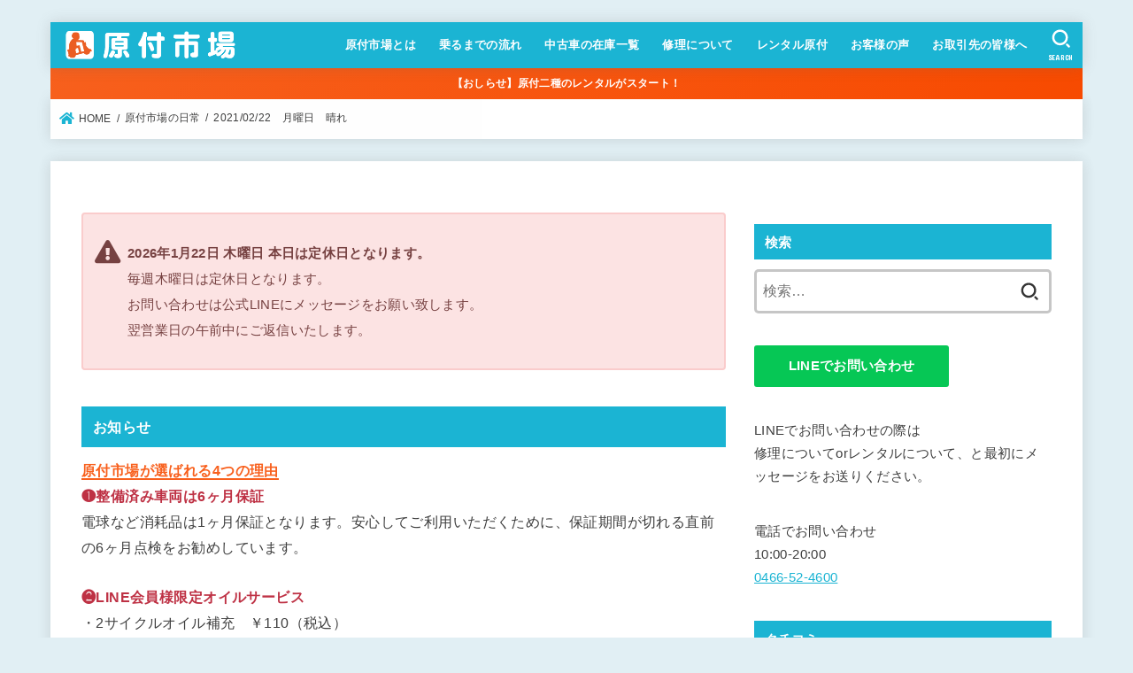

--- FILE ---
content_type: text/html; charset=UTF-8
request_url: https://gentukiichiba.com/20620
body_size: 42071
content:
<!doctype html>
<html dir="ltr" lang="ja" prefix="og: https://ogp.me/ns#">
<head>
<meta charset="utf-8">
<meta http-equiv="X-UA-Compatible" content="IE=edge">
<meta name="HandheldFriendly" content="True">
<meta name="MobileOptimized" content="320">
<meta name="viewport" content="width=device-width, initial-scale=1"/>
<link rel="pingback" href="https://gentukiichiba.com/xmlrpc.php">
<title>2021/02/22 月曜日 晴れ | 藤沢市の原付専門店 原付市場</title>

		<!-- All in One SEO 4.9.3 - aioseo.com -->
	<meta name="description" content="ホンダ ジャイロキャノピー エンジン焼付き修理。３時間以内に完了するつもりで、腰上オーバーホール開始。 ピストンピンが予想どうり固着していたが、手前のサークリップを外して引っ張り出したら、なにやら金属音が鳴ったので見てみると、コンロッドベアリングがバラバラになってました。 可能な限り破片を除去しましたが、原形を留めていないため、腰下を開けずに作業を進めるリスクを承知いただいた上で、腰上のみのオーバーホールになりました。" />
	<meta name="robots" content="max-image-preview:large" />
	<meta name="author" content="数馬菊地"/>
	<link rel="canonical" href="https://gentukiichiba.com/20620" />
	<meta name="generator" content="All in One SEO (AIOSEO) 4.9.3" />
		<meta property="og:locale" content="ja_JP" />
		<meta property="og:site_name" content="藤沢市の原付専門店　原付市場 | 藤沢市で原付の修理と整備済み中古車の販売をしています。" />
		<meta property="og:type" content="article" />
		<meta property="og:title" content="2021/02/22 月曜日 晴れ | 藤沢市の原付専門店 原付市場" />
		<meta property="og:description" content="ホンダ ジャイロキャノピー エンジン焼付き修理。３時間以内に完了するつもりで、腰上オーバーホール開始。 ピストンピンが予想どうり固着していたが、手前のサークリップを外して引っ張り出したら、なにやら金属音が鳴ったので見てみると、コンロッドベアリングがバラバラになってました。 可能な限り破片を除去しましたが、原形を留めていないため、腰下を開けずに作業を進めるリスクを承知いただいた上で、腰上のみのオーバーホールになりました。" />
		<meta property="og:url" content="https://gentukiichiba.com/20620" />
		<meta property="og:image" content="https://gentukiichiba.com/wp-content/uploads/2017/09/storkheader001.png" />
		<meta property="og:image:secure_url" content="https://gentukiichiba.com/wp-content/uploads/2017/09/storkheader001.png" />
		<meta property="article:published_time" content="2021-02-26T12:19:33+00:00" />
		<meta property="article:modified_time" content="2021-02-26T12:19:33+00:00" />
		<meta name="twitter:card" content="summary" />
		<meta name="twitter:title" content="2021/02/22 月曜日 晴れ | 藤沢市の原付専門店 原付市場" />
		<meta name="twitter:description" content="ホンダ ジャイロキャノピー エンジン焼付き修理。３時間以内に完了するつもりで、腰上オーバーホール開始。 ピストンピンが予想どうり固着していたが、手前のサークリップを外して引っ張り出したら、なにやら金属音が鳴ったので見てみると、コンロッドベアリングがバラバラになってました。 可能な限り破片を除去しましたが、原形を留めていないため、腰下を開けずに作業を進めるリスクを承知いただいた上で、腰上のみのオーバーホールになりました。" />
		<meta name="twitter:image" content="https://gentukiichiba.com/wp-content/uploads/2017/09/storkheader001.png" />
		<script type="application/ld+json" class="aioseo-schema">
			{"@context":"https:\/\/schema.org","@graph":[{"@type":"Article","@id":"https:\/\/gentukiichiba.com\/20620#article","name":"2021\/02\/22 \u6708\u66dc\u65e5 \u6674\u308c | \u85e4\u6ca2\u5e02\u306e\u539f\u4ed8\u5c02\u9580\u5e97 \u539f\u4ed8\u5e02\u5834","headline":"2021\/02\/22\u3000\u6708\u66dc\u65e5\u3000\u6674\u308c","author":{"@id":"https:\/\/gentukiichiba.com\/author\/kazuma#author"},"publisher":{"@id":"https:\/\/gentukiichiba.com\/#organization"},"image":{"@type":"ImageObject","url":"https:\/\/gentukiichiba.com\/wp-content\/uploads\/2021\/02\/2021022205.jpg","width":1008,"height":756},"datePublished":"2021-02-26T21:19:33+09:00","dateModified":"2021-02-26T21:19:33+09:00","inLanguage":"ja","mainEntityOfPage":{"@id":"https:\/\/gentukiichiba.com\/20620#webpage"},"isPartOf":{"@id":"https:\/\/gentukiichiba.com\/20620#webpage"},"articleSection":"\u539f\u4ed8\u5e02\u5834\u306e\u65e5\u5e38"},{"@type":"BreadcrumbList","@id":"https:\/\/gentukiichiba.com\/20620#breadcrumblist","itemListElement":[{"@type":"ListItem","@id":"https:\/\/gentukiichiba.com#listItem","position":1,"name":"\u30db\u30fc\u30e0","item":"https:\/\/gentukiichiba.com","nextItem":{"@type":"ListItem","@id":"https:\/\/gentukiichiba.com\/category\/blog#listItem","name":"\u539f\u4ed8\u5e02\u5834\u306e\u65e5\u5e38"}},{"@type":"ListItem","@id":"https:\/\/gentukiichiba.com\/category\/blog#listItem","position":2,"name":"\u539f\u4ed8\u5e02\u5834\u306e\u65e5\u5e38","item":"https:\/\/gentukiichiba.com\/category\/blog","nextItem":{"@type":"ListItem","@id":"https:\/\/gentukiichiba.com\/20620#listItem","name":"2021\/02\/22\u3000\u6708\u66dc\u65e5\u3000\u6674\u308c"},"previousItem":{"@type":"ListItem","@id":"https:\/\/gentukiichiba.com#listItem","name":"\u30db\u30fc\u30e0"}},{"@type":"ListItem","@id":"https:\/\/gentukiichiba.com\/20620#listItem","position":3,"name":"2021\/02\/22\u3000\u6708\u66dc\u65e5\u3000\u6674\u308c","previousItem":{"@type":"ListItem","@id":"https:\/\/gentukiichiba.com\/category\/blog#listItem","name":"\u539f\u4ed8\u5e02\u5834\u306e\u65e5\u5e38"}}]},{"@type":"Organization","@id":"https:\/\/gentukiichiba.com\/#organization","name":"\u682a\u5f0f\u4f1a\u793e\u539f\u4ed8\u5e02\u5834","description":"\u85e4\u6ca2\u5e02\u3067\u539f\u4ed8\u306e\u4fee\u7406\u3068\u6574\u5099\u6e08\u307f\u4e2d\u53e4\u8eca\u306e\u8ca9\u58f2\u3092\u3057\u3066\u3044\u307e\u3059\u3002","url":"https:\/\/gentukiichiba.com\/","telephone":"+81466524600","logo":{"@type":"ImageObject","url":"https:\/\/gentukiichiba.com\/wp-content\/uploads\/2017\/09\/storkheader001.png","@id":"https:\/\/gentukiichiba.com\/20620\/#organizationLogo","width":420,"height":72},"image":{"@id":"https:\/\/gentukiichiba.com\/20620\/#organizationLogo"}},{"@type":"Person","@id":"https:\/\/gentukiichiba.com\/author\/kazuma#author","url":"https:\/\/gentukiichiba.com\/author\/kazuma","name":"\u6570\u99ac\u83ca\u5730"},{"@type":"WebPage","@id":"https:\/\/gentukiichiba.com\/20620#webpage","url":"https:\/\/gentukiichiba.com\/20620","name":"2021\/02\/22 \u6708\u66dc\u65e5 \u6674\u308c | \u85e4\u6ca2\u5e02\u306e\u539f\u4ed8\u5c02\u9580\u5e97 \u539f\u4ed8\u5e02\u5834","description":"\u30db\u30f3\u30c0 \u30b8\u30e3\u30a4\u30ed\u30ad\u30e3\u30ce\u30d4\u30fc \u30a8\u30f3\u30b8\u30f3\u713c\u4ed8\u304d\u4fee\u7406\u3002\uff13\u6642\u9593\u4ee5\u5185\u306b\u5b8c\u4e86\u3059\u308b\u3064\u3082\u308a\u3067\u3001\u8170\u4e0a\u30aa\u30fc\u30d0\u30fc\u30db\u30fc\u30eb\u958b\u59cb\u3002 \u30d4\u30b9\u30c8\u30f3\u30d4\u30f3\u304c\u4e88\u60f3\u3069\u3046\u308a\u56fa\u7740\u3057\u3066\u3044\u305f\u304c\u3001\u624b\u524d\u306e\u30b5\u30fc\u30af\u30ea\u30c3\u30d7\u3092\u5916\u3057\u3066\u5f15\u3063\u5f35\u308a\u51fa\u3057\u305f\u3089\u3001\u306a\u306b\u3084\u3089\u91d1\u5c5e\u97f3\u304c\u9cf4\u3063\u305f\u306e\u3067\u898b\u3066\u307f\u308b\u3068\u3001\u30b3\u30f3\u30ed\u30c3\u30c9\u30d9\u30a2\u30ea\u30f3\u30b0\u304c\u30d0\u30e9\u30d0\u30e9\u306b\u306a\u3063\u3066\u307e\u3057\u305f\u3002 \u53ef\u80fd\u306a\u9650\u308a\u7834\u7247\u3092\u9664\u53bb\u3057\u307e\u3057\u305f\u304c\u3001\u539f\u5f62\u3092\u7559\u3081\u3066\u3044\u306a\u3044\u305f\u3081\u3001\u8170\u4e0b\u3092\u958b\u3051\u305a\u306b\u4f5c\u696d\u3092\u9032\u3081\u308b\u30ea\u30b9\u30af\u3092\u627f\u77e5\u3044\u305f\u3060\u3044\u305f\u4e0a\u3067\u3001\u8170\u4e0a\u306e\u307f\u306e\u30aa\u30fc\u30d0\u30fc\u30db\u30fc\u30eb\u306b\u306a\u308a\u307e\u3057\u305f\u3002","inLanguage":"ja","isPartOf":{"@id":"https:\/\/gentukiichiba.com\/#website"},"breadcrumb":{"@id":"https:\/\/gentukiichiba.com\/20620#breadcrumblist"},"author":{"@id":"https:\/\/gentukiichiba.com\/author\/kazuma#author"},"creator":{"@id":"https:\/\/gentukiichiba.com\/author\/kazuma#author"},"image":{"@type":"ImageObject","url":"https:\/\/gentukiichiba.com\/wp-content\/uploads\/2021\/02\/2021022205.jpg","@id":"https:\/\/gentukiichiba.com\/20620\/#mainImage","width":1008,"height":756},"primaryImageOfPage":{"@id":"https:\/\/gentukiichiba.com\/20620#mainImage"},"datePublished":"2021-02-26T21:19:33+09:00","dateModified":"2021-02-26T21:19:33+09:00"},{"@type":"WebSite","@id":"https:\/\/gentukiichiba.com\/#website","url":"https:\/\/gentukiichiba.com\/","name":"\u85e4\u6ca2\u5e02\u306e\u539f\u4ed8\u5c02\u9580\u5e97\u3000\u539f\u4ed8\u5e02\u5834","description":"\u85e4\u6ca2\u5e02\u3067\u539f\u4ed8\u306e\u4fee\u7406\u3068\u6574\u5099\u6e08\u307f\u4e2d\u53e4\u8eca\u306e\u8ca9\u58f2\u3092\u3057\u3066\u3044\u307e\u3059\u3002","inLanguage":"ja","publisher":{"@id":"https:\/\/gentukiichiba.com\/#organization"}}]}
		</script>
		<!-- All in One SEO -->

<link rel='dns-prefetch' href='//www.googletagmanager.com' />
<link rel='dns-prefetch' href='//fonts.googleapis.com' />
<link rel='dns-prefetch' href='//use.fontawesome.com' />
<link rel="alternate" type="application/rss+xml" title="藤沢市の原付専門店　原付市場 &raquo; フィード" href="https://gentukiichiba.com/feed" />
<link rel="alternate" type="application/rss+xml" title="藤沢市の原付専門店　原付市場 &raquo; コメントフィード" href="https://gentukiichiba.com/comments/feed" />
<script type="text/javascript" id="wpp-js" src="https://gentukiichiba.com/wp-content/plugins/wordpress-popular-posts/assets/js/wpp.min.js?ver=7.3.6" data-sampling="0" data-sampling-rate="100" data-api-url="https://gentukiichiba.com/wp-json/wordpress-popular-posts" data-post-id="20620" data-token="8333e1fe1d" data-lang="0" data-debug="0"></script>
<link rel="alternate" type="application/rss+xml" title="藤沢市の原付専門店　原付市場 &raquo; 2021/02/22　月曜日　晴れ のコメントのフィード" href="https://gentukiichiba.com/20620/feed" />
<link rel="alternate" title="oEmbed (JSON)" type="application/json+oembed" href="https://gentukiichiba.com/wp-json/oembed/1.0/embed?url=https%3A%2F%2Fgentukiichiba.com%2F20620" />
<link rel="alternate" title="oEmbed (XML)" type="text/xml+oembed" href="https://gentukiichiba.com/wp-json/oembed/1.0/embed?url=https%3A%2F%2Fgentukiichiba.com%2F20620&#038;format=xml" />
		<!-- This site uses the Google Analytics by MonsterInsights plugin v9.11.1 - Using Analytics tracking - https://www.monsterinsights.com/ -->
							<script src="//www.googletagmanager.com/gtag/js?id=G-FRN17NHB0N"  data-cfasync="false" data-wpfc-render="false" type="text/javascript" async></script>
			<script data-cfasync="false" data-wpfc-render="false" type="text/javascript">
				var mi_version = '9.11.1';
				var mi_track_user = true;
				var mi_no_track_reason = '';
								var MonsterInsightsDefaultLocations = {"page_location":"https:\/\/gentukiichiba.com\/20620\/"};
								if ( typeof MonsterInsightsPrivacyGuardFilter === 'function' ) {
					var MonsterInsightsLocations = (typeof MonsterInsightsExcludeQuery === 'object') ? MonsterInsightsPrivacyGuardFilter( MonsterInsightsExcludeQuery ) : MonsterInsightsPrivacyGuardFilter( MonsterInsightsDefaultLocations );
				} else {
					var MonsterInsightsLocations = (typeof MonsterInsightsExcludeQuery === 'object') ? MonsterInsightsExcludeQuery : MonsterInsightsDefaultLocations;
				}

								var disableStrs = [
										'ga-disable-G-FRN17NHB0N',
									];

				/* Function to detect opted out users */
				function __gtagTrackerIsOptedOut() {
					for (var index = 0; index < disableStrs.length; index++) {
						if (document.cookie.indexOf(disableStrs[index] + '=true') > -1) {
							return true;
						}
					}

					return false;
				}

				/* Disable tracking if the opt-out cookie exists. */
				if (__gtagTrackerIsOptedOut()) {
					for (var index = 0; index < disableStrs.length; index++) {
						window[disableStrs[index]] = true;
					}
				}

				/* Opt-out function */
				function __gtagTrackerOptout() {
					for (var index = 0; index < disableStrs.length; index++) {
						document.cookie = disableStrs[index] + '=true; expires=Thu, 31 Dec 2099 23:59:59 UTC; path=/';
						window[disableStrs[index]] = true;
					}
				}

				if ('undefined' === typeof gaOptout) {
					function gaOptout() {
						__gtagTrackerOptout();
					}
				}
								window.dataLayer = window.dataLayer || [];

				window.MonsterInsightsDualTracker = {
					helpers: {},
					trackers: {},
				};
				if (mi_track_user) {
					function __gtagDataLayer() {
						dataLayer.push(arguments);
					}

					function __gtagTracker(type, name, parameters) {
						if (!parameters) {
							parameters = {};
						}

						if (parameters.send_to) {
							__gtagDataLayer.apply(null, arguments);
							return;
						}

						if (type === 'event') {
														parameters.send_to = monsterinsights_frontend.v4_id;
							var hookName = name;
							if (typeof parameters['event_category'] !== 'undefined') {
								hookName = parameters['event_category'] + ':' + name;
							}

							if (typeof MonsterInsightsDualTracker.trackers[hookName] !== 'undefined') {
								MonsterInsightsDualTracker.trackers[hookName](parameters);
							} else {
								__gtagDataLayer('event', name, parameters);
							}
							
						} else {
							__gtagDataLayer.apply(null, arguments);
						}
					}

					__gtagTracker('js', new Date());
					__gtagTracker('set', {
						'developer_id.dZGIzZG': true,
											});
					if ( MonsterInsightsLocations.page_location ) {
						__gtagTracker('set', MonsterInsightsLocations);
					}
										__gtagTracker('config', 'G-FRN17NHB0N', {"forceSSL":"true","link_attribution":"true"} );
										window.gtag = __gtagTracker;										(function () {
						/* https://developers.google.com/analytics/devguides/collection/analyticsjs/ */
						/* ga and __gaTracker compatibility shim. */
						var noopfn = function () {
							return null;
						};
						var newtracker = function () {
							return new Tracker();
						};
						var Tracker = function () {
							return null;
						};
						var p = Tracker.prototype;
						p.get = noopfn;
						p.set = noopfn;
						p.send = function () {
							var args = Array.prototype.slice.call(arguments);
							args.unshift('send');
							__gaTracker.apply(null, args);
						};
						var __gaTracker = function () {
							var len = arguments.length;
							if (len === 0) {
								return;
							}
							var f = arguments[len - 1];
							if (typeof f !== 'object' || f === null || typeof f.hitCallback !== 'function') {
								if ('send' === arguments[0]) {
									var hitConverted, hitObject = false, action;
									if ('event' === arguments[1]) {
										if ('undefined' !== typeof arguments[3]) {
											hitObject = {
												'eventAction': arguments[3],
												'eventCategory': arguments[2],
												'eventLabel': arguments[4],
												'value': arguments[5] ? arguments[5] : 1,
											}
										}
									}
									if ('pageview' === arguments[1]) {
										if ('undefined' !== typeof arguments[2]) {
											hitObject = {
												'eventAction': 'page_view',
												'page_path': arguments[2],
											}
										}
									}
									if (typeof arguments[2] === 'object') {
										hitObject = arguments[2];
									}
									if (typeof arguments[5] === 'object') {
										Object.assign(hitObject, arguments[5]);
									}
									if ('undefined' !== typeof arguments[1].hitType) {
										hitObject = arguments[1];
										if ('pageview' === hitObject.hitType) {
											hitObject.eventAction = 'page_view';
										}
									}
									if (hitObject) {
										action = 'timing' === arguments[1].hitType ? 'timing_complete' : hitObject.eventAction;
										hitConverted = mapArgs(hitObject);
										__gtagTracker('event', action, hitConverted);
									}
								}
								return;
							}

							function mapArgs(args) {
								var arg, hit = {};
								var gaMap = {
									'eventCategory': 'event_category',
									'eventAction': 'event_action',
									'eventLabel': 'event_label',
									'eventValue': 'event_value',
									'nonInteraction': 'non_interaction',
									'timingCategory': 'event_category',
									'timingVar': 'name',
									'timingValue': 'value',
									'timingLabel': 'event_label',
									'page': 'page_path',
									'location': 'page_location',
									'title': 'page_title',
									'referrer' : 'page_referrer',
								};
								for (arg in args) {
																		if (!(!args.hasOwnProperty(arg) || !gaMap.hasOwnProperty(arg))) {
										hit[gaMap[arg]] = args[arg];
									} else {
										hit[arg] = args[arg];
									}
								}
								return hit;
							}

							try {
								f.hitCallback();
							} catch (ex) {
							}
						};
						__gaTracker.create = newtracker;
						__gaTracker.getByName = newtracker;
						__gaTracker.getAll = function () {
							return [];
						};
						__gaTracker.remove = noopfn;
						__gaTracker.loaded = true;
						window['__gaTracker'] = __gaTracker;
					})();
									} else {
										console.log("");
					(function () {
						function __gtagTracker() {
							return null;
						}

						window['__gtagTracker'] = __gtagTracker;
						window['gtag'] = __gtagTracker;
					})();
									}
			</script>
							<!-- / Google Analytics by MonsterInsights -->
		<style id='wp-img-auto-sizes-contain-inline-css' type='text/css'>
img:is([sizes=auto i],[sizes^="auto," i]){contain-intrinsic-size:3000px 1500px}
/*# sourceURL=wp-img-auto-sizes-contain-inline-css */
</style>
<link rel='stylesheet' id='sbi_styles-css' href='https://gentukiichiba.com/wp-content/plugins/instagram-feed/css/sbi-styles.min.css?ver=6.10.0' type='text/css' media='all' />
<style id='wp-emoji-styles-inline-css' type='text/css'>

	img.wp-smiley, img.emoji {
		display: inline !important;
		border: none !important;
		box-shadow: none !important;
		height: 1em !important;
		width: 1em !important;
		margin: 0 0.07em !important;
		vertical-align: -0.1em !important;
		background: none !important;
		padding: 0 !important;
	}
/*# sourceURL=wp-emoji-styles-inline-css */
</style>
<link rel='stylesheet' id='wp-block-library-css' href='https://gentukiichiba.com/wp-includes/css/dist/block-library/style.min.css' type='text/css' media='all' />
<style id='classic-theme-styles-inline-css' type='text/css'>
/*! This file is auto-generated */
.wp-block-button__link{color:#fff;background-color:#32373c;border-radius:9999px;box-shadow:none;text-decoration:none;padding:calc(.667em + 2px) calc(1.333em + 2px);font-size:1.125em}.wp-block-file__button{background:#32373c;color:#fff;text-decoration:none}
/*# sourceURL=/wp-includes/css/classic-themes.min.css */
</style>
<link rel='stylesheet' id='aioseo/css/src/vue/standalone/blocks/table-of-contents/global.scss-css' href='https://gentukiichiba.com/wp-content/plugins/all-in-one-seo-pack/dist/Lite/assets/css/table-of-contents/global.e90f6d47.css?ver=4.9.3' type='text/css' media='all' />
<style id='filebird-block-filebird-gallery-style-inline-css' type='text/css'>
ul.filebird-block-filebird-gallery{margin:auto!important;padding:0!important;width:100%}ul.filebird-block-filebird-gallery.layout-grid{display:grid;grid-gap:20px;align-items:stretch;grid-template-columns:repeat(var(--columns),1fr);justify-items:stretch}ul.filebird-block-filebird-gallery.layout-grid li img{border:1px solid #ccc;box-shadow:2px 2px 6px 0 rgba(0,0,0,.3);height:100%;max-width:100%;-o-object-fit:cover;object-fit:cover;width:100%}ul.filebird-block-filebird-gallery.layout-masonry{-moz-column-count:var(--columns);-moz-column-gap:var(--space);column-gap:var(--space);-moz-column-width:var(--min-width);columns:var(--min-width) var(--columns);display:block;overflow:auto}ul.filebird-block-filebird-gallery.layout-masonry li{margin-bottom:var(--space)}ul.filebird-block-filebird-gallery li{list-style:none}ul.filebird-block-filebird-gallery li figure{height:100%;margin:0;padding:0;position:relative;width:100%}ul.filebird-block-filebird-gallery li figure figcaption{background:linear-gradient(0deg,rgba(0,0,0,.7),rgba(0,0,0,.3) 70%,transparent);bottom:0;box-sizing:border-box;color:#fff;font-size:.8em;margin:0;max-height:100%;overflow:auto;padding:3em .77em .7em;position:absolute;text-align:center;width:100%;z-index:2}ul.filebird-block-filebird-gallery li figure figcaption a{color:inherit}

/*# sourceURL=https://gentukiichiba.com/wp-content/plugins/filebird/blocks/filebird-gallery/build/style-index.css */
</style>
<style id='global-styles-inline-css' type='text/css'>
:root{--wp--preset--aspect-ratio--square: 1;--wp--preset--aspect-ratio--4-3: 4/3;--wp--preset--aspect-ratio--3-4: 3/4;--wp--preset--aspect-ratio--3-2: 3/2;--wp--preset--aspect-ratio--2-3: 2/3;--wp--preset--aspect-ratio--16-9: 16/9;--wp--preset--aspect-ratio--9-16: 9/16;--wp--preset--color--black: #000;--wp--preset--color--cyan-bluish-gray: #abb8c3;--wp--preset--color--white: #fff;--wp--preset--color--pale-pink: #f78da7;--wp--preset--color--vivid-red: #cf2e2e;--wp--preset--color--luminous-vivid-orange: #ff6900;--wp--preset--color--luminous-vivid-amber: #fcb900;--wp--preset--color--light-green-cyan: #7bdcb5;--wp--preset--color--vivid-green-cyan: #00d084;--wp--preset--color--pale-cyan-blue: #8ed1fc;--wp--preset--color--vivid-cyan-blue: #0693e3;--wp--preset--color--vivid-purple: #9b51e0;--wp--preset--color--mainttlbg: var(--main-ttl-bg);--wp--preset--color--mainttltext: var(--main-ttl-color);--wp--preset--gradient--vivid-cyan-blue-to-vivid-purple: linear-gradient(135deg,rgb(6,147,227) 0%,rgb(155,81,224) 100%);--wp--preset--gradient--light-green-cyan-to-vivid-green-cyan: linear-gradient(135deg,rgb(122,220,180) 0%,rgb(0,208,130) 100%);--wp--preset--gradient--luminous-vivid-amber-to-luminous-vivid-orange: linear-gradient(135deg,rgb(252,185,0) 0%,rgb(255,105,0) 100%);--wp--preset--gradient--luminous-vivid-orange-to-vivid-red: linear-gradient(135deg,rgb(255,105,0) 0%,rgb(207,46,46) 100%);--wp--preset--gradient--very-light-gray-to-cyan-bluish-gray: linear-gradient(135deg,rgb(238,238,238) 0%,rgb(169,184,195) 100%);--wp--preset--gradient--cool-to-warm-spectrum: linear-gradient(135deg,rgb(74,234,220) 0%,rgb(151,120,209) 20%,rgb(207,42,186) 40%,rgb(238,44,130) 60%,rgb(251,105,98) 80%,rgb(254,248,76) 100%);--wp--preset--gradient--blush-light-purple: linear-gradient(135deg,rgb(255,206,236) 0%,rgb(152,150,240) 100%);--wp--preset--gradient--blush-bordeaux: linear-gradient(135deg,rgb(254,205,165) 0%,rgb(254,45,45) 50%,rgb(107,0,62) 100%);--wp--preset--gradient--luminous-dusk: linear-gradient(135deg,rgb(255,203,112) 0%,rgb(199,81,192) 50%,rgb(65,88,208) 100%);--wp--preset--gradient--pale-ocean: linear-gradient(135deg,rgb(255,245,203) 0%,rgb(182,227,212) 50%,rgb(51,167,181) 100%);--wp--preset--gradient--electric-grass: linear-gradient(135deg,rgb(202,248,128) 0%,rgb(113,206,126) 100%);--wp--preset--gradient--midnight: linear-gradient(135deg,rgb(2,3,129) 0%,rgb(40,116,252) 100%);--wp--preset--font-size--small: 13px;--wp--preset--font-size--medium: 20px;--wp--preset--font-size--large: 36px;--wp--preset--font-size--x-large: 42px;--wp--preset--spacing--20: 0.44rem;--wp--preset--spacing--30: 0.67rem;--wp--preset--spacing--40: 1rem;--wp--preset--spacing--50: 1.5rem;--wp--preset--spacing--60: 2.25rem;--wp--preset--spacing--70: 3.38rem;--wp--preset--spacing--80: 5.06rem;--wp--preset--shadow--natural: 6px 6px 9px rgba(0, 0, 0, 0.2);--wp--preset--shadow--deep: 12px 12px 50px rgba(0, 0, 0, 0.4);--wp--preset--shadow--sharp: 6px 6px 0px rgba(0, 0, 0, 0.2);--wp--preset--shadow--outlined: 6px 6px 0px -3px rgb(255, 255, 255), 6px 6px rgb(0, 0, 0);--wp--preset--shadow--crisp: 6px 6px 0px rgb(0, 0, 0);}:where(.is-layout-flex){gap: 0.5em;}:where(.is-layout-grid){gap: 0.5em;}body .is-layout-flex{display: flex;}.is-layout-flex{flex-wrap: wrap;align-items: center;}.is-layout-flex > :is(*, div){margin: 0;}body .is-layout-grid{display: grid;}.is-layout-grid > :is(*, div){margin: 0;}:where(.wp-block-columns.is-layout-flex){gap: 2em;}:where(.wp-block-columns.is-layout-grid){gap: 2em;}:where(.wp-block-post-template.is-layout-flex){gap: 1.25em;}:where(.wp-block-post-template.is-layout-grid){gap: 1.25em;}.has-black-color{color: var(--wp--preset--color--black) !important;}.has-cyan-bluish-gray-color{color: var(--wp--preset--color--cyan-bluish-gray) !important;}.has-white-color{color: var(--wp--preset--color--white) !important;}.has-pale-pink-color{color: var(--wp--preset--color--pale-pink) !important;}.has-vivid-red-color{color: var(--wp--preset--color--vivid-red) !important;}.has-luminous-vivid-orange-color{color: var(--wp--preset--color--luminous-vivid-orange) !important;}.has-luminous-vivid-amber-color{color: var(--wp--preset--color--luminous-vivid-amber) !important;}.has-light-green-cyan-color{color: var(--wp--preset--color--light-green-cyan) !important;}.has-vivid-green-cyan-color{color: var(--wp--preset--color--vivid-green-cyan) !important;}.has-pale-cyan-blue-color{color: var(--wp--preset--color--pale-cyan-blue) !important;}.has-vivid-cyan-blue-color{color: var(--wp--preset--color--vivid-cyan-blue) !important;}.has-vivid-purple-color{color: var(--wp--preset--color--vivid-purple) !important;}.has-black-background-color{background-color: var(--wp--preset--color--black) !important;}.has-cyan-bluish-gray-background-color{background-color: var(--wp--preset--color--cyan-bluish-gray) !important;}.has-white-background-color{background-color: var(--wp--preset--color--white) !important;}.has-pale-pink-background-color{background-color: var(--wp--preset--color--pale-pink) !important;}.has-vivid-red-background-color{background-color: var(--wp--preset--color--vivid-red) !important;}.has-luminous-vivid-orange-background-color{background-color: var(--wp--preset--color--luminous-vivid-orange) !important;}.has-luminous-vivid-amber-background-color{background-color: var(--wp--preset--color--luminous-vivid-amber) !important;}.has-light-green-cyan-background-color{background-color: var(--wp--preset--color--light-green-cyan) !important;}.has-vivid-green-cyan-background-color{background-color: var(--wp--preset--color--vivid-green-cyan) !important;}.has-pale-cyan-blue-background-color{background-color: var(--wp--preset--color--pale-cyan-blue) !important;}.has-vivid-cyan-blue-background-color{background-color: var(--wp--preset--color--vivid-cyan-blue) !important;}.has-vivid-purple-background-color{background-color: var(--wp--preset--color--vivid-purple) !important;}.has-black-border-color{border-color: var(--wp--preset--color--black) !important;}.has-cyan-bluish-gray-border-color{border-color: var(--wp--preset--color--cyan-bluish-gray) !important;}.has-white-border-color{border-color: var(--wp--preset--color--white) !important;}.has-pale-pink-border-color{border-color: var(--wp--preset--color--pale-pink) !important;}.has-vivid-red-border-color{border-color: var(--wp--preset--color--vivid-red) !important;}.has-luminous-vivid-orange-border-color{border-color: var(--wp--preset--color--luminous-vivid-orange) !important;}.has-luminous-vivid-amber-border-color{border-color: var(--wp--preset--color--luminous-vivid-amber) !important;}.has-light-green-cyan-border-color{border-color: var(--wp--preset--color--light-green-cyan) !important;}.has-vivid-green-cyan-border-color{border-color: var(--wp--preset--color--vivid-green-cyan) !important;}.has-pale-cyan-blue-border-color{border-color: var(--wp--preset--color--pale-cyan-blue) !important;}.has-vivid-cyan-blue-border-color{border-color: var(--wp--preset--color--vivid-cyan-blue) !important;}.has-vivid-purple-border-color{border-color: var(--wp--preset--color--vivid-purple) !important;}.has-vivid-cyan-blue-to-vivid-purple-gradient-background{background: var(--wp--preset--gradient--vivid-cyan-blue-to-vivid-purple) !important;}.has-light-green-cyan-to-vivid-green-cyan-gradient-background{background: var(--wp--preset--gradient--light-green-cyan-to-vivid-green-cyan) !important;}.has-luminous-vivid-amber-to-luminous-vivid-orange-gradient-background{background: var(--wp--preset--gradient--luminous-vivid-amber-to-luminous-vivid-orange) !important;}.has-luminous-vivid-orange-to-vivid-red-gradient-background{background: var(--wp--preset--gradient--luminous-vivid-orange-to-vivid-red) !important;}.has-very-light-gray-to-cyan-bluish-gray-gradient-background{background: var(--wp--preset--gradient--very-light-gray-to-cyan-bluish-gray) !important;}.has-cool-to-warm-spectrum-gradient-background{background: var(--wp--preset--gradient--cool-to-warm-spectrum) !important;}.has-blush-light-purple-gradient-background{background: var(--wp--preset--gradient--blush-light-purple) !important;}.has-blush-bordeaux-gradient-background{background: var(--wp--preset--gradient--blush-bordeaux) !important;}.has-luminous-dusk-gradient-background{background: var(--wp--preset--gradient--luminous-dusk) !important;}.has-pale-ocean-gradient-background{background: var(--wp--preset--gradient--pale-ocean) !important;}.has-electric-grass-gradient-background{background: var(--wp--preset--gradient--electric-grass) !important;}.has-midnight-gradient-background{background: var(--wp--preset--gradient--midnight) !important;}.has-small-font-size{font-size: var(--wp--preset--font-size--small) !important;}.has-medium-font-size{font-size: var(--wp--preset--font-size--medium) !important;}.has-large-font-size{font-size: var(--wp--preset--font-size--large) !important;}.has-x-large-font-size{font-size: var(--wp--preset--font-size--x-large) !important;}
:where(.wp-block-post-template.is-layout-flex){gap: 1.25em;}:where(.wp-block-post-template.is-layout-grid){gap: 1.25em;}
:where(.wp-block-term-template.is-layout-flex){gap: 1.25em;}:where(.wp-block-term-template.is-layout-grid){gap: 1.25em;}
:where(.wp-block-columns.is-layout-flex){gap: 2em;}:where(.wp-block-columns.is-layout-grid){gap: 2em;}
:root :where(.wp-block-pullquote){font-size: 1.5em;line-height: 1.6;}
/*# sourceURL=global-styles-inline-css */
</style>
<link rel='stylesheet' id='contact-form-7-css' href='https://gentukiichiba.com/wp-content/plugins/contact-form-7/includes/css/styles.css?ver=6.1.4' type='text/css' media='all' />
<link rel='stylesheet' id='pz-linkcard-css-css' href='//gentukiichiba.com/wp-content/uploads/pz-linkcard/style/style.min.css?ver=2.5.6.5.1' type='text/css' media='all' />
<link rel='stylesheet' id='toc-screen-css' href='https://gentukiichiba.com/wp-content/plugins/table-of-contents-plus/screen.min.css?ver=2411.1' type='text/css' media='all' />
<link rel='stylesheet' id='stylesheet_wpnote-css' href='https://gentukiichiba.com/wp-content/plugins/wp-note-2019/style.css' type='text/css' media='all' />
<link rel='stylesheet' id='search-filter-plugin-styles-css' href='https://gentukiichiba.com/wp-content/plugins/search-filter-pro/public/assets/css/search-filter.min.css?ver=2.5.12' type='text/css' media='all' />
<link rel='stylesheet' id='grw-public-main-css-css' href='https://gentukiichiba.com/wp-content/plugins/widget-google-reviews/assets/css/public-main.css?ver=6.9.3' type='text/css' media='all' />
<link rel='stylesheet' id='wordpress-popular-posts-css-css' href='https://gentukiichiba.com/wp-content/plugins/wordpress-popular-posts/assets/css/wpp.css?ver=7.3.6' type='text/css' media='all' />
<link rel='stylesheet' id='stk_style-css' href='https://gentukiichiba.com/wp-content/themes/jstork19/style.css?ver=3.1' type='text/css' media='all' />
<style id='stk_style-inline-css' type='text/css'>
.wp-block .________{color:inherit}body{--stk-base-font-family:"游ゴシック","Yu Gothic","游ゴシック体","YuGothic","Hiragino Kaku Gothic ProN",Meiryo,sans-serif;--stk-base-font-size-pc:103%;--stk-base-font-size-sp:103%;--wp--preset--font-size--medium:clamp(1.2em,2.5vw,20px);--wp--preset--font-size--large:clamp(1.5em,4.5vw,36px);--wp--preset--font-size--x-large:clamp(1.9em,5.25vw,42px);--main-text-color:#3E3E3E;--main-link-color:#1bb4d3;--main-link-color-hover:#E69B9B;--main-ttl-bg:#1bb4d3;--main-ttl-bg-rgba:rgba(27,180,211,.1);--main-ttl-color:#fff;--header-bg:#1bb4d3;--header-bg-overlay:#fff;--header-logo-color:#ee2;--header-text-color:#fff;--inner-content-bg:#fff;--label-bg:#fcee21;--label-text-color:#3e3e3e;--slider-text-color:#444;--side-text-color:#3e3e3e;--footer-bg:#666;--footer-text-color:#CACACA;--footer-link-color:#f7f7f7;--new-mark-bg:#ff6347;--oc-box-blue:#82c8e2;--oc-box-blue-inner:#d4f3ff;--oc-box-red:#ee5656;--oc-box-red-inner:#feeeed;--oc-box-yellow:#f7cf2e;--oc-box-yellow-inner:#fffae2;--oc-box-green:#39cd75;--oc-box-green-inner:#e8fbf0;--oc-box-pink:#f7b2b2;--oc-box-pink-inner:#fee;--oc-box-gray:#9c9c9c;--oc-box-gray-inner:#f5f5f5;--oc-box-black:#313131;--oc-box-black-inner:#404040;--oc-btn-rich_yellow:#f7cf2e;--oc-btn-rich_yellow-sdw:#ecb254;--oc-btn-rich_pink:#ee5656;--oc-btn-rich_pink-sdw:#d34e4e;--oc-btn-rich_orange:#ef9b2f;--oc-btn-rich_orange-sdw:#cc8c23;--oc-btn-rich_green:#39cd75;--oc-btn-rich_green-sdw:#1eae59;--oc-btn-rich_blue:#19b4ce;--oc-btn-rich_blue-sdw:#07889d;--oc-base-border-color:rgba(125,125,125,.3);--oc-has-background-basic-padding:.9em 1.1em}
ul.wpp-list{counter-reset:number}ul.wpp-list li{list-style:none;position:relative;border-bottom:1px solid #ddd;margin:0;padding-bottom:.75em}ul.wpp-list li a::before{counter-increment:number;content:counter(number);background-color:var(--main-ttl-bg);color:var(--main-ttl-color);margin-right:3px;width:1.5em;height:1.5em;line-height:1.5em;font-size:75%;border-radius:3px;font-weight:bold;display:block;text-align:center;position:absolute;left:2px;top:2px;z-index:1}ul.wpp-list img{margin-bottom:0;margin-right:5px}ul.wpp-list li a.wpp-post-title{display:block}ul.wpp-list li a.wpp-post-title::before,ul.wpp-list li .wpp-author a::before,ul.wpp-list li .wpp-category a::before{content:none}ul.wpp-list .wpp-excerpt{font-size:80%}@media only screen and (max-width:480px){#toc_container{font-size:90%}}#toc_container{width:100%!important;padding:1.2em;border:5px solid rgba(100,100,100,.2)}#toc_container li{margin:1em 0;font-weight:bold}#toc_container li li{font-weight:normal;margin:.5em 0}#toc_container li::before{content:none}#toc_container .toc_number{display:inline-block;font-weight:bold;font-size:75%;background-color:var(--main-ttl-bg);color:var(--main-ttl-color);min-width:2.1em;min-height:2.1em;line-height:2.1;text-align:center;border-radius:1em;margin-right:.3em;padding:0 7px}#toc_container a{color:inherit;text-decoration:none}#toc_container a:hover{text-decoration:underline}#toc_container p.toc_title{max-width:580px;font-weight:bold;text-align:left;margin:0 auto;font-size:100%;vertical-align:middle}#toc_container .toc_title::before{display:inline-block;font-family:"Font Awesome 5 Free";font-weight:900;content:"\f03a";margin-right:.8em;margin-left:.4em;transform:scale(1.4);color:var(--main-ttl-bg)}#toc_container .toc_title .toc_toggle{font-size:80%;font-weight:normal;margin-left:.2em}#toc_container .toc_list{max-width:580px;margin-left:auto;margin-right:auto}#toc_container .toc_list>li{padding-left:0}
/*# sourceURL=stk_style-inline-css */
</style>
<link rel='stylesheet' id='stk_child-style-css' href='https://gentukiichiba.com/wp-content/themes/jstork19_custom/style.css' type='text/css' media='all' />
<link rel='stylesheet' id='gf_font-css' href='https://fonts.googleapis.com/css?family=Concert+One&#038;display=swap' type='text/css' media='all' />
<style id='gf_font-inline-css' type='text/css'>
.gf {font-family: "Concert One", "游ゴシック", "Yu Gothic", "游ゴシック体", "YuGothic", "Hiragino Kaku Gothic ProN", Meiryo, sans-serif;}
/*# sourceURL=gf_font-inline-css */
</style>
<link rel='stylesheet' id='fontawesome-css' href='https://use.fontawesome.com/releases/v5.13.0/css/all.css' type='text/css' media='all' />
<link rel='stylesheet' id='wp-pagenavi-css' href='https://gentukiichiba.com/wp-content/plugins/wp-pagenavi/pagenavi-css.css?ver=2.70' type='text/css' media='all' />
<link rel='stylesheet' id='tablepress-default-css' href='https://gentukiichiba.com/wp-content/tablepress-combined.min.css?ver=32' type='text/css' media='all' />
<link rel='stylesheet' id='amazonjs-css' href='https://gentukiichiba.com/wp-content/plugins/amazonjs/css/amazonjs.css?ver=0.10' type='text/css' media='all' />
<script type="text/javascript" src="https://gentukiichiba.com/wp-content/plugins/google-analytics-for-wordpress/assets/js/frontend-gtag.min.js?ver=9.11.1" id="monsterinsights-frontend-script-js" async="async" data-wp-strategy="async"></script>
<script data-cfasync="false" data-wpfc-render="false" type="text/javascript" id='monsterinsights-frontend-script-js-extra'>/* <![CDATA[ */
var monsterinsights_frontend = {"js_events_tracking":"true","download_extensions":"doc,pdf,ppt,zip,xls,docx,pptx,xlsx","inbound_paths":"[{\"path\":\"\\\/go\\\/\",\"label\":\"affiliate\"},{\"path\":\"\\\/recommend\\\/\",\"label\":\"affiliate\"}]","home_url":"https:\/\/gentukiichiba.com","hash_tracking":"false","v4_id":"G-FRN17NHB0N"};/* ]]> */
</script>
<script type="text/javascript" src="https://gentukiichiba.com/wp-includes/js/jquery/jquery.min.js?ver=3.7.1" id="jquery-core-js"></script>
<script type="text/javascript" src="https://gentukiichiba.com/wp-includes/js/jquery/jquery-migrate.min.js?ver=3.4.1" id="jquery-migrate-js"></script>
<script type="text/javascript" id="search-filter-plugin-build-js-extra">
/* <![CDATA[ */
var SF_LDATA = {"ajax_url":"https://gentukiichiba.com/wp-admin/admin-ajax.php","home_url":"https://gentukiichiba.com/","extensions":[]};
//# sourceURL=search-filter-plugin-build-js-extra
/* ]]> */
</script>
<script type="text/javascript" src="https://gentukiichiba.com/wp-content/plugins/search-filter-pro/public/assets/js/search-filter-build.min.js?ver=2.5.12" id="search-filter-plugin-build-js"></script>
<script type="text/javascript" src="https://gentukiichiba.com/wp-content/plugins/search-filter-pro/public/assets/js/chosen.jquery.min.js?ver=2.5.12" id="search-filter-plugin-chosen-js"></script>
<script type="text/javascript" defer="defer" src="https://gentukiichiba.com/wp-content/plugins/widget-google-reviews/assets/js/public-main.js?ver=6.9.3" id="grw-public-main-js-js"></script>

<!-- Site Kit によって追加された Google タグ（gtag.js）スニペット -->
<!-- Site Kit によって追加された Google 広告のスニペット -->
<script type="text/javascript" src="https://www.googletagmanager.com/gtag/js?id=AW-965671090" id="google_gtagjs-js" async></script>
<script type="text/javascript" id="google_gtagjs-js-after">
/* <![CDATA[ */
window.dataLayer = window.dataLayer || [];function gtag(){dataLayer.push(arguments);}
gtag("js", new Date());
gtag("set", "developer_id.dZTNiMT", true);
gtag("config", "AW-965671090");
 window._googlesitekit = window._googlesitekit || {}; window._googlesitekit.throttledEvents = []; window._googlesitekit.gtagEvent = (name, data) => { var key = JSON.stringify( { name, data } ); if ( !! window._googlesitekit.throttledEvents[ key ] ) { return; } window._googlesitekit.throttledEvents[ key ] = true; setTimeout( () => { delete window._googlesitekit.throttledEvents[ key ]; }, 5 ); gtag( "event", name, { ...data, event_source: "site-kit" } ); }; 
//# sourceURL=google_gtagjs-js-after
/* ]]> */
</script>
<link rel="https://api.w.org/" href="https://gentukiichiba.com/wp-json/" /><link rel="alternate" title="JSON" type="application/json" href="https://gentukiichiba.com/wp-json/wp/v2/posts/20620" /><link rel="EditURI" type="application/rsd+xml" title="RSD" href="https://gentukiichiba.com/xmlrpc.php?rsd" />

<link rel='shortlink' href='https://gentukiichiba.com/?p=20620' />
<meta name="generator" content="Site Kit by Google 1.165.0" />            <style id="wpp-loading-animation-styles">@-webkit-keyframes bgslide{from{background-position-x:0}to{background-position-x:-200%}}@keyframes bgslide{from{background-position-x:0}to{background-position-x:-200%}}.wpp-widget-block-placeholder,.wpp-shortcode-placeholder{margin:0 auto;width:60px;height:3px;background:#dd3737;background:linear-gradient(90deg,#dd3737 0%,#571313 10%,#dd3737 100%);background-size:200% auto;border-radius:3px;-webkit-animation:bgslide 1s infinite linear;animation:bgslide 1s infinite linear}</style>
            
		<meta name="thumbnail" content="https://gentukiichiba.com/wp-content/uploads/2021/02/2021022205.jpg" />
		<meta name="google-site-verification" content="ktCVISXq7qRepHvYQk4wXR5EXlPe0c5Lt2wRbzO8aeg"><meta name="generator" content="Elementor 3.34.2; features: additional_custom_breakpoints; settings: css_print_method-external, google_font-enabled, font_display-auto">
			<style>
				.e-con.e-parent:nth-of-type(n+4):not(.e-lazyloaded):not(.e-no-lazyload),
				.e-con.e-parent:nth-of-type(n+4):not(.e-lazyloaded):not(.e-no-lazyload) * {
					background-image: none !important;
				}
				@media screen and (max-height: 1024px) {
					.e-con.e-parent:nth-of-type(n+3):not(.e-lazyloaded):not(.e-no-lazyload),
					.e-con.e-parent:nth-of-type(n+3):not(.e-lazyloaded):not(.e-no-lazyload) * {
						background-image: none !important;
					}
				}
				@media screen and (max-height: 640px) {
					.e-con.e-parent:nth-of-type(n+2):not(.e-lazyloaded):not(.e-no-lazyload),
					.e-con.e-parent:nth-of-type(n+2):not(.e-lazyloaded):not(.e-no-lazyload) * {
						background-image: none !important;
					}
				}
			</style>
			<style type="text/css" id="custom-background-css">
body.custom-background { background-color: #e1eff4; }
</style>
	<link rel="icon" href="https://gentukiichiba.com/wp-content/uploads/2017/07/apple-touch-icon-precomposed-150x150.png" sizes="32x32" />
<link rel="icon" href="https://gentukiichiba.com/wp-content/uploads/2017/07/apple-touch-icon-precomposed.png" sizes="192x192" />
<link rel="apple-touch-icon" href="https://gentukiichiba.com/wp-content/uploads/2017/07/apple-touch-icon-precomposed.png" />
<meta name="msapplication-TileImage" content="https://gentukiichiba.com/wp-content/uploads/2017/07/apple-touch-icon-precomposed.png" />
		<style type="text/css" id="wp-custom-css">
			/* カエレバ用CSSサンプル */
.kaerebalink-box,
.booklink-box,
.pochireba{
background: #f9f9f9;
margin: 1em 0;
padding: 1em;
min-height: 160px;
border: 5px #eee solid;
border-radius: 0.5em;
-webkit-box-shadow: 0 0 25px #f1f1f1 inset;
-moz-box-shadow: 0 0 25px #ddd inset;
-o-box-shadow: 0 0 25px #f1f1f1 inset;
box-shadow: 0 0 25px #f1f1f1 inset;
}
.kaerebalink-image,
.booklink-image,
.pochireba img{
width:30%;
float:left;
margin:0 1em 0 0;
text-align: center;
}
.kaerebalink-name a,
.booklink-name a,
.pochi_name a{
font-weight:bold;
font-size:1.2em;
}
.pochi_name a{
margin-bottom: 0.8em;
display: block;
}
.kaerebalink-powered-date,
.kaerebalink-detail,
.booklink-powered-date,
.booklink-detail,
.pochi_seller,
.pochi_time,
.pochi_post{
font-size:0.6em;
}
.kaerebalink-link1,
.booklink-link2{
margin-top:0.5em;
}
.kaerebalink-link1 div,
.booklink-link2 div{
display: inline-block!important;
font-size:0.8em!important;
margin-right:0.2em!important;
}
.kaerebalink-link1 div a,
.booklink-link2 div a{
display: block;
width: 12em;
text-align: center;
font-size: 1.3em;
background: #888;
color: #fff;
border-bottom: 5px #777 solid;
border-radius: 0.3em;
padding: 0.2em 0.7em;
text-decoration: none;
margin: 0 0.2em 0.7em 0;
line-height: 1.8;
}
.kaerebalink-link1 div a:hover,
.booklink-link2 div a:hover{
border-bottom-width: 3px;
color:#fff;
text-decoration: none;
position: relative;
bottom: -2px;
opacity: 0.6; 
filter: alpha(opacity=60);
}

.booklink-link2 .shoplinkamazon a,
.booklink-link2 .shoplinkkindle a,
.kaerebalink-link1 .shoplinkamazon a{
background: #E47911;
border-bottom-color: #C26A15;
}
.booklink-link2 .shoplinkrakuten a,
.kaerebalink-link1 .shoplinkrakuten a{
background: #bf0000;
border-bottom-color: #800000;
}
.booklink-link2 .shoplinkyahoo a,
.kaerebalink-link1 .shoplinkyahoo a{
background: #7B6696;
border-bottom-color: #3B3049;
}

.kaerebalink-link1 div a img{
margin:0;
}
.pochireba-footer,.booklink-footer{
clear:left;
}
@media screen and (max-width: 640px){
.kaerebalink-box,.booklink-box,.pochireba{
min-height:100px;
}
}


.h_stitch .entry-content h2:not([class*="is-style-style"]),
.h_stitch .homeadd_wrap h2 {
  position: relative; }
  .h_stitch .entry-content h2:not([class*="is-style-style"])::before, .h_stitch .entry-content h2:not([class*="is-style-style"])::after,
  .h_stitch .homeadd_wrap h2::before,
  .h_stitch .homeadd_wrap h2::after {
    content: "";
    display: block;
    position: absolute;
    top: 3px;
    left: 0;
    width: 100%;
    height: 1px;
    border-top: 2px dashed #ffffff;
    opacity: 0.5; }
  .h_stitch .entry-content h2:not([class*="is-style-style"])::after,
  .h_stitch .homeadd_wrap h2::after {
    top: auto;
    bottom: 3px; }

/* ｱｲｷｬｯﾁ画像ラベル削除 */
.osusume-label {
display: none;
}

/* 追随お問い合わせ */
.sp_fixed_menu {
display:none;
}

@media screen and  ( max-width:768px) {

	.sp_fixed_menu {
		display:block;
   position: fixed;
   width: 100%;
   bottom: 0px;
   font-size: 0;
   opacity: 0.9;
   z-index: 100;
}
.sp_fixed_menu img {
	width: 100%;
	height: auto;
	border-top: 1px solid #fff;
}}

@media only screen and (max-width: 480px) {
  .archives-list.card-list .post-list {
    width: calc(50% - .5em);
  }
  .archives-list.card-list a {
    padding: .5em;
  }
  .archives-list.card-list a .eyecatch {
    margin: -.5em -.5em .5em;
  }

  /*投稿タイトルのフォントサイズを調整*/
  .archives-list.card-list a .entry-title {
    font-size: 85%;
  }
}

.scroll{
overflow: auto;
height: 600px;
width: 100%;
}		</style>
		
</head>
<body class="wp-singular post-template-default single single-post postid-20620 single-format-standard custom-background wp-custom-logo wp-embed-responsive wp-theme-jstork19 wp-child-theme-jstork19_custom fixhead-active h_stitch bgnormal elementor-default elementor-kit-14979">
	


<div id="container">

<header id="header" class="stk_header"><div class="inner-header wrap"><div class="site__logo fs_m"><p class="site__logo__title img"><a href="https://gentukiichiba.com/" class="custom-logo-link" rel="home"><img width="420" height="72" src="https://gentukiichiba.com/wp-content/uploads/2017/09/storkheader001.png" class="custom-logo" alt="藤沢市の原付専門店　原付市場" decoding="async" srcset="https://gentukiichiba.com/wp-content/uploads/2017/09/storkheader001.png 420w, https://gentukiichiba.com/wp-content/uploads/2017/09/storkheader001-300x51.png 300w" sizes="(max-width: 420px) 100vw, 420px" /></a></p></div><nav class="stk_g_nav"><ul id="menu-%e3%83%88%e3%83%83%e3%83%97%e3%83%a1%e3%83%8b%e3%83%a5%e3%83%bc" class="ul__g_nav"><li id="menu-item-976" class="menu-item menu-item-type-post_type menu-item-object-page menu-item-has-children menu-item-976"><a href="https://gentukiichiba.com/profile">原付市場とは</a>
<ul class="sub-menu">
	<li id="menu-item-27331" class="menu-item menu-item-type-post_type menu-item-object-page menu-item-27331"><a href="https://gentukiichiba.com/%e7%89%b9%e5%ae%9a%e5%95%86%e5%8f%96%e5%bc%95%e6%b3%95%e3%81%ab%e5%9f%ba%e3%81%a5%e3%81%8f%e8%a1%a8%e8%a8%98">特定商取引法に基づく表記</a></li>
</ul>
</li>
<li id="menu-item-174" class="menu-item menu-item-type-post_type menu-item-object-page menu-item-174"><a href="https://gentukiichiba.com/touroku">乗るまでの流れ</a></li>
<li id="menu-item-1201" class="menu-item menu-item-type-taxonomy menu-item-object-category menu-item-1201"><a href="https://gentukiichiba.com/category/stock"><i class="fa-solid fa-magnifying-glass"></i>中古車の在庫一覧</a></li>
<li id="menu-item-33552" class="menu-item menu-item-type-post_type menu-item-object-page menu-item-33552"><a href="https://gentukiichiba.com/google003">修理について</a></li>
<li id="menu-item-35884" class="menu-item menu-item-type-custom menu-item-object-custom menu-item-35884"><a href="https://gentukiichiba.com/rakutakurental001">レンタル原付</a></li>
<li id="menu-item-498" class="menu-item menu-item-type-post_type menu-item-object-page menu-item-498"><a href="https://gentukiichiba.com/voice">お客様の声</a></li>
<li id="menu-item-17767" class="menu-item menu-item-type-post_type menu-item-object-page menu-item-17767"><a href="https://gentukiichiba.com/contact-2">お取引先の皆様へ</a></li>
</ul></nav><a href="#searchbox" data-remodal-target="searchbox" class="nav_btn search_btn">
			<svg version="1.1" id="svgicon_search_btn" class="stk_svgicon nav_btn__svgicon" xmlns="http://www.w3.org/2000/svg" xmlns:xlink="http://www.w3.org/1999/xlink" x="0px"
				y="0px" viewBox="0 0 50 50" style="enable-background:new 0 0 50 50;" xml:space="preserve">
				<path fill="" d="M44.35,48.52l-4.95-4.95c-1.17-1.17-1.17-3.07,0-4.24l0,0c1.17-1.17,3.07-1.17,4.24,0l4.95,4.95c1.17,1.17,1.17,3.07,0,4.24
					l0,0C47.42,49.7,45.53,49.7,44.35,48.52z"/>
				<path fill="" d="M22.81,7c8.35,0,15.14,6.79,15.14,15.14s-6.79,15.14-15.14,15.14S7.67,30.49,7.67,22.14S14.46,7,22.81,7 M22.81,1
				C11.13,1,1.67,10.47,1.67,22.14s9.47,21.14,21.14,21.14s21.14-9.47,21.14-21.14S34.49,1,22.81,1L22.81,1z"/>
			</svg>
			<span class="text gf">search</span></a><a href="#spnavi" data-remodal-target="spnavi" class="nav_btn menu_btn">
			<svg version="1.1" id="svgicon_nav_btn" class="stk_svgicon nav_btn__svgicon" xmlns="http://www.w3.org/2000/svg" xmlns:xlink="http://www.w3.org/1999/xlink" x="0px"
				y="0px" viewBox="0 0 50 50" style="enable-background:new 0 0 50 50;" xml:space="preserve">
			<g>
				<g>
					<path fill="" d="M45.1,46.5H4.9c-1.6,0-2.9-1.3-2.9-2.9v-0.2c0-1.6,1.3-2.9,2.9-2.9h40.2c1.6,0,2.9,1.3,2.9,2.9v0.2
						C48,45.2,46.7,46.5,45.1,46.5z"/>
				</g>
				<g>
					<path fill="" d="M45.1,28.5H4.9c-1.6,0-2.9-1.3-2.9-2.9v-0.2c0-1.6,1.3-2.9,2.9-2.9h40.2c1.6,0,2.9,1.3,2.9,2.9v0.2
						C48,27.2,46.7,28.5,45.1,28.5z"/>
				</g>
				<g>
					<path fill="" d="M45.1,10.5H4.9C3.3,10.5,2,9.2,2,7.6V7.4c0-1.6,1.3-2.9,2.9-2.9h40.2c1.6,0,2.9,1.3,2.9,2.9v0.2
						C48,9.2,46.7,10.5,45.1,10.5z"/>
				</g>
			</g>
			</svg>
			<span class="text gf">menu</span></a></div></header><div class="header-info fadeIn"><a class="header-info__link" target="_blank" style="background:#f8601d;background:linear-gradient(135deg,#f8601d,#f74a00);" href="https://gentukiichiba.com/rakutakurental001">【おしらせ】原付二種のレンタルがスタート！</a></div><div id="breadcrumb" class="breadcrumb fadeIn pannavi_on"><div class="wrap"><ul class="breadcrumb__ul" itemscope itemtype="http://schema.org/BreadcrumbList"><li class="breadcrumb__li bc_homelink" itemprop="itemListElement" itemscope itemtype="http://schema.org/ListItem"><a class="breadcrumb__link" itemprop="item" href="https://gentukiichiba.com/"><span itemprop="name"> HOME</span></a><meta itemprop="position" content="1" /></li><li class="breadcrumb__li" itemprop="itemListElement" itemscope itemtype="http://schema.org/ListItem"><a class="breadcrumb__link" itemprop="item" href="https://gentukiichiba.com/category/blog"><span itemprop="name">原付市場の日常</span></a><meta itemprop="position" content="2" /></li><li class="breadcrumb__li" itemprop="itemListElement" itemscope itemtype="http://schema.org/ListItem" class="bc_posttitle"><span itemprop="name">2021/02/22　月曜日　晴れ</span><meta itemprop="position" content="3" /></li></ul></div></div>
<div id="content">
<div id="inner-content" class="fadeIn wrap">

<main id="main">
<article id="post-20620" class="post-20620 post type-post status-publish format-standard has-post-thumbnail hentry category-blog article">
<div id="custom_html-11" class="widget_text widget widget_custom_html"><div class="textwidget custom-html-widget"><div class="supplement warning "><strong>

<script type="text/javascript">
//今日の日付データを変数に格納
//変数は"today"とする
var today=new Date(); 

//年・月・日・曜日を取得
var year = today.getFullYear();
var month = today.getMonth()+1;
var week = today.getDay();
var day = today.getDate();

var week_ja= new Array("日","月","火","水","木","金","土");

//年・月・日・曜日を書き出す
document.write(year+"年"+month+"月"+day+"日 "+week_ja[week]+"曜日");
</script>
本日は定休日となります。
	</strong><br />
毎週木曜日は定休日となります。<br>お問い合わせは公式LINEにメッセージをお願い致します。<br>翌営業日の午前中にご返信いたします。<br />
</div></div></div><div id="text-18" class="widget widget_text"><h2 class="widgettitle gf"><span>お知らせ</span></h2>			<div class="textwidget"><p><span style="color: #f8601d; border-bottom: 2px solid #f8601d;"><strong>原付市場が選ばれる4つの理由</strong></span><br />
<strong><span style="color: #be3144;">❶整備済み車両は6ヶ月保証</span></strong><br />
電球など消耗品は1ヶ月保証となります。安心してご利用いただくために、保証期間が切れる直前の6ヶ月点検をお勧めしています。</p>
<p><strong><span style="color: #be3144;">❷LINE会員様限定オイルサービス</span></strong><br />
・2サイクルオイル補充　￥110（税込）<br />
・4サイクルオイル交換　￥2,200（税込）排気量125ccまで<br />
※非会員価格は￥3,300（税込）<br />
<a href="https://line.me/R/ti/p/%40abl4384d" target="_blank" rel="noopener noreferrer"><span style="color: blue;">原付市場の公式LINE</span></a>を友達追加して頂き、ショップステッカーを貼らせていただきます。<br />
使用オイルは、<a href="https://amzn.to/3bkMh0n" target="_blank" rel="noopener">ワコーズプロステージS 10W-40</a>です。<br />
<img decoding="async" class="aligncenter size-full wp-image-14931" src="https://gentukiichiba.com/wp-content/uploads/2020/04/prostage.gif" alt="" width="130" height="93" /></p>
<p>オイル補充/オイル交換と一緒にエアチェックと無料の範囲での点検を行い、気になる点がありましたらご案内致します。<br />
各種整備、修理もぜひご利用ください。</p>
<p><strong><span style="color: #be3144;">❸無料の代車あります</span></strong><br />
納車までの期間や修理でお預かりしている期間は、無料で代車をご利用頂けます。代車は20台以上、原付二種の代車もございます。</p>
<p><strong><span style="color: #be3144;">❹クレジットカードご利用頂けます</span></strong><br />
ご購入、修理のお支払いには現金の他、各種クレジットカード、電子マネーもご利用頂けます。レンタルはクレジットカードのみとなっております。<span style="background-color: #ffc6d1;">楽天PAYとPayPayもご利用いただけます。</span><br />
<img decoding="async" class="aligncenter size-full wp-image-11007" src="https://gentukiichiba.com/wp-content/uploads/2019/02/payment.png" alt="" width="450" height="69" srcset="https://gentukiichiba.com/wp-content/uploads/2019/02/payment.png 450w, https://gentukiichiba.com/wp-content/uploads/2019/02/payment-300x46.png 300w" sizes="(max-width: 450px) 100vw, 450px" /></p>
<p><strong><span style="color: #be3144;">オートローンご利用頂けます</span></strong><br />
Oricoのオートローンをご利用頂けます。</p>
</div>
		</div><header class="article-header entry-header">

<p class="byline entry-meta vcard"><span class="cat-name cat-id-93"><a href="https://gentukiichiba.com/category/blog">原付市場の日常</a></span><time class="time__date gf entry-date updated" datetime="2021-02-26">2021.02.26</time></p><h1 class="entry-title post-title" itemprop="headline" rel="bookmark">2021/02/22　月曜日　晴れ</h1><figure class="eyecatch stk_post_main_thum"><img loading="lazy" width="1008" height="756" src="https://gentukiichiba.com/wp-content/uploads/2021/02/2021022205.jpg" class="stk_post_main_thum__img wp-post-image" alt="" decoding="async" srcset="https://gentukiichiba.com/wp-content/uploads/2021/02/2021022205.jpg 1008w, https://gentukiichiba.com/wp-content/uploads/2021/02/2021022205-300x225.jpg 300w, https://gentukiichiba.com/wp-content/uploads/2021/02/2021022205-768x576.jpg 768w" sizes="(max-width: 1008px) 100vw, 1008px" /></figure>
</header>

<section class="entry-content cf">

	<!-- カテゴリーごとに指定の固定ページを出力 -->
	<!-- カテゴリーごとに指定の固定ページを出力 -->
	
<p>こんにちは。原付市場です。<br />
お店では毎日その日の事を日報という形で記録しています。<br />
そのなかから、日々どんなことをしているのかご紹介していこうと思います。</p>
<div id="toc_container" class="no_bullets"><p class="toc_title">目次</p><ul class="toc_list"><li><ul><li><ul><li></li><li></li><li></li></ul></li><li><ul><li></li><li></li></ul></li></ul></li></ul></div>
<h2><span id="0222PIT">02/22の入庫車両とPIT作業</span></h2>
<h3><span id="i">入庫車両</span></h3>
<h4><span id="4CA43A-120xxx">スズキ　レッツ4バスケット(CA43A-120xxx)</span></h4>
<p>バスケット内の、ウィンカーのカプラーを見えないようにするカバーを止めるプッシュピンが外れてしまったようでご来店。<br />
ピンもお持ちだったので取り付けました。</p>
<h4><span id="V125GCF4EA-116xxx">スズキ　アドレスV125G(CF4EA-116xxx)</span></h4>
<p>Ｒブレーキ不調で入庫。<br />
かなりブレーキシューが減っていて、１．５回転調整し不具合改善。<br />
ブレーキパッドは全然減ってなくて、タイヤも前後ともきれいでした。</p>
<h4><span id="AA01-142xxxx">ホンダ　スーパーカブ(AA01-142xxxx)</span></h4>
<p>Ｒタイヤパンクのため オートキヨスク寒川付近までレスキュー。</p>
<h3><span id="PIT">PIT作業</span></h3>
<h4><span id="i-2">ホンダ　ジャイロキャノピー</span></h4>
<p>エンジン焼付き修理。３時間以内に完了するつもりで、腰上オーバーホール開始。<br />
ピストンピンが予想どうり固着していたが、手前のサークリップを外して引っ張り出したら、なにやら金属音が鳴ったので見てみると、コンロッドベアリングがバラバラになってました。<br />
可能な限り破片を除去しましたが、原形を留めていないため、腰下を開けずに作業を進めるリスクを承知いただいた上で、腰上のみのオーバーホールになりました。</p>
<p>シリンダー交換<br />
<img loading="lazy" decoding="async" alt="" src="https://gentukiichiba.com/wp-content/uploads/2021/02/2021022201.jpg" width="500" height="375"><br />
シリンダーヘッド取り外し後<br />
<img loading="lazy" decoding="async" alt="" src="https://gentukiichiba.com/wp-content/uploads/2021/02/2021022202.jpg" width="500" height="375"><br />
コンロッドベアリング破損<br />
<img loading="lazy" decoding="async" alt="" src="https://gentukiichiba.com/wp-content/uploads/2021/02/2021022203.jpg" width="500" height="375"><br />
破片を回収①<br />
<img loading="lazy" decoding="async" alt="" src="https://gentukiichiba.com/wp-content/uploads/2021/02/2021022204.jpg" width="500" height="375"><br />
②<br />
<img loading="lazy" decoding="async" alt="" src="https://gentukiichiba.com/wp-content/uploads/2021/02/2021022205.jpg" width="500" height="375"><br />
③<br />
<img loading="lazy" decoding="async" alt="" src="https://gentukiichiba.com/wp-content/uploads/2021/02/2021022206.jpg" width="500" height="375"></p>
<h4><span id="ZXAF35-141xxxx">ホンダ　ライブディオZX(AF35-141xxxx)</span></h4>
<p>Ｆブレーキ周りリフレッシュ実施。ブレーキディスク交換、ブレーキキャリパーピストン、ピストンシール、ブーツ、ブレーキパッド、ブレーキフルード、マスターシリンダーダイヤフラム、ブレーキレバー交換完了。<br />
なんで右ミラーが付いていないのかと思ったら、マスターシリンダー側が破損して、取り付けられませんでした。<br />
若干タッチが柔らかいので、もう少しエアー抜きをして試乗が終わったら完了予定です。</p>
<p>ブレーキディスク交換<br />
<img loading="lazy" decoding="async" alt="" src="https://gentukiichiba.com/wp-content/uploads/2021/02/2021022207.jpg" width="500" height="375"><br />
ブレーキキャリパーピストン交換<br />
<img loading="lazy" decoding="async" alt="" src="https://gentukiichiba.com/wp-content/uploads/2021/02/2021022208.jpg" width="500" height="375"><br />
マスターシリンダー清掃<br />
<img loading="lazy" decoding="async" alt="" src="https://gentukiichiba.com/wp-content/uploads/2021/02/2021022209.jpg" width="500" height="375"><br />
清掃後<br />
<img loading="lazy" decoding="async" alt="" src="https://gentukiichiba.com/wp-content/uploads/2021/02/2021022210.jpg" width="500" height="375"></p>
<div class="add contentunder"><div id="text-15" class="widget widget_text">			<div class="textwidget">
<h2>お待ちしております</h2>
<h3>お問い合わせ</h3>
修理受付時間10:00〜19:00
<div class="wp-block-columns">
<div class="wp-block-column">
<div class="wp-container-1 wp-block-buttons is-style-default">
<div class="wp-block-button is-style-outline"><a class="wp-block-button__link has-background" href="https://line.me/R/ti/p/%40abl4384d" style="background-color:#06c755">LINEでお問い合わせ</a></div>
</div>
</div>
</div>
<h3>アクセス</h3>
<div class="voice cf l"><figure class="icon"><img src="https://gentukiichiba.com/wp-content/uploads/2017/07/cropped-apple-touch-icon-precomposed.png" class="voice_icon__img" width="150" height="150"><figcaption class="name">原付市場</figcaption></figure><div class="voicecomment">修理受付時間は10:00〜19:00です。GoogleMapで”原付市場”と検索して中古車展示場(藤沢市宮原3610-1)を選んでください。カーナビですと辿り着けないようなので、GoogleMapをおすすめします。</div></div>
<iframe width="100%" height="auto" src="https://www.youtube.com/embed/Nb1ACTGuQro" title="YouTube video player" frameborder="0" allow="accelerometer; autoplay; clipboard-write; encrypted-media; gyroscope; picture-in-picture" allowfullscreen></iframe>
<div class="cbox intitle is-style-blue_box type_normal"><div class="box_title"><span class="span__box_title">電車の場合</span></div><div class="cboxcomment">
海老名駅または湘南台駅からバスをご利用ください。
用田もしくは用田辻で降りていただいて、徒歩５分程度です。
</div></div>

<div class="cbox intitle is-style-blue_box type_normal"><div class="box_title"><span class="span__box_title">お車の場合</span></div><div class="cboxcomment">
用田の交差点から２分くらいのところにあります。藤沢市といっても綾瀬市や海老名市がすぐそこです。
綾瀬タウンヒルズから１５分くらい、海老名ICから２０分くらいです。
</div></div>


神奈川県藤沢市宮原3632-1
<iframe style="border: 0;" src="https://www.google.com/maps/embed?pb=!1m18!1m12!1m3!1d1626.0479702514576!2d139.41333058667786!3d35.402872397021284!2m3!1f0!2f0!3f0!3m2!1i1024!2i768!4f13.1!3m3!1m2!1s0x6018f4352836c311%3A0x72f332a0ed42c4f!2z5Y6f5LuY5biC5aC0!5e0!3m2!1sja!2sjp!4v1499358664625" width="100%" frameborder="0" allowfullscreen=""></iframe></div>
		</div></div>
	
</section>

<footer class="article-footer"><ul class="post-categories">
	<li><a href="https://gentukiichiba.com/category/blog" rel="category tag">原付市場の日常</a></li></ul></footer>
</article>

<div id="single_foot">

<div class="fb-likebtn" style="background-image: url(https://gentukiichiba.com/wp-content/uploads/2021/02/2021022205.jpg);">
		<div class="inner"><p class="like_text gf">FOLLOW</p><a class="followbtn btn_twitter" href="https://twitter.com/gentukiichiba" target="_blank">Twitter</a><a class="followbtn btn_youtube" href="https://www.youtube.com/channel/UCJypMB6XuajZCAD24JE30Gg" target="_blank">YouTube</a><a class="followbtn btn_instagram" href="https://www.instagram.com/gentukiichiba/" target="_blank">Instagram</a><a class="followbtn btn_line" href="https://line.me/R/ti/p/%40abl4384d" target="_blank">LINE</a></div>
		</div><div id="np-post"><div class="prev np-post-list"><a href="https://gentukiichiba.com/20658" data-text="PREV PAGE"><figure class="eyecatch"><img width="150" height="150" src="https://gentukiichiba.com/wp-content/uploads/2021/02/2021022307-150x150.jpg" class="attachment-thumbnail size-thumbnail wp-post-image" alt="" decoding="async" /></figure><span class="ttl">2021/02/23　火曜日　晴れ</span></a></div><div class="next np-post-list"><a href="https://gentukiichiba.com/20624" data-text="NEXT PAGE"><span class="ttl">トゥデイ事故の件</span><figure class="eyecatch"></figure></a></div></div><div id="related-box" class="original-related"><div class="related-h h_ttl h2 gf">RECOMMEND</div><ul><li class="related_newpost__li">
			<a href="https://gentukiichiba.com/20445">
				<figure class="eyecatch of-cover"><img width="485" height="364" src="https://gentukiichiba.com/wp-content/uploads/2021/02/2021021306.jpg" class="archives-eyecatch-image attachment-oc-post-thum wp-post-image" alt="" decoding="async" srcset="https://gentukiichiba.com/wp-content/uploads/2021/02/2021021306.jpg 1008w, https://gentukiichiba.com/wp-content/uploads/2021/02/2021021306-300x225.jpg 300w, https://gentukiichiba.com/wp-content/uploads/2021/02/2021021306-768x576.jpg 768w" sizes="(max-width: 485px) 45vw, 485px" /><span class="osusume-label cat-name cat-id-93">原付市場の日常</span></figure><time class="time__date gf undo">2021.02.17</time><div class="ttl">2021/02/13　土曜日　晴れ</div>
			</a>
		</li><li class="related_newpost__li">
			<a href="https://gentukiichiba.com/53159">
				<figure class="eyecatch of-cover"><img width="485" height="364" src="https://gentukiichiba.com/wp-content/uploads/2025/11/IMG_5921-485x364.jpg" class="archives-eyecatch-image attachment-oc-post-thum wp-post-image" alt="" decoding="async" srcset="https://gentukiichiba.com/wp-content/uploads/2025/11/IMG_5921-485x364.jpg 485w, https://gentukiichiba.com/wp-content/uploads/2025/11/IMG_5921-768x576.jpg 768w, https://gentukiichiba.com/wp-content/uploads/2025/11/IMG_5921-1536x1152.jpg 1536w, https://gentukiichiba.com/wp-content/uploads/2025/11/IMG_5921-2048x1536.jpg 2048w" sizes="(max-width: 485px) 45vw, 485px" /><span class="osusume-label cat-name cat-id-93">原付市場の日常</span></figure><time class="time__date gf">2025.11.01</time><div class="ttl">2025/10/29　水曜日　くもり</div>
			</a>
		</li><li class="related_newpost__li">
			<a href="https://gentukiichiba.com/14050">
				<figure class="eyecatch of-cover"><img width="485" height="364" src="https://gentukiichiba.com/wp-content/uploads/2020/02/slooProImg_20200216124909.jpg" class="archives-eyecatch-image attachment-oc-post-thum wp-post-image" alt="" decoding="async" srcset="https://gentukiichiba.com/wp-content/uploads/2020/02/slooProImg_20200216124909.jpg 1280w, https://gentukiichiba.com/wp-content/uploads/2020/02/slooProImg_20200216124909-300x225.jpg 300w, https://gentukiichiba.com/wp-content/uploads/2020/02/slooProImg_20200216124909-1024x768.jpg 1024w, https://gentukiichiba.com/wp-content/uploads/2020/02/slooProImg_20200216124909-768x576.jpg 768w" sizes="(max-width: 485px) 45vw, 485px" /><span class="osusume-label cat-name cat-id-93">原付市場の日常</span></figure><time class="time__date gf">2020.02.16</time><div class="ttl">2020/02/15　土曜日　くもり</div>
			</a>
		</li><li class="related_newpost__li">
			<a href="https://gentukiichiba.com/44165">
				<figure class="eyecatch of-cover"><img width="485" height="364" src="https://gentukiichiba.com/wp-content/uploads/2024/03/IMG_1052-485x364.jpg" class="archives-eyecatch-image attachment-oc-post-thum wp-post-image" alt="" decoding="async" srcset="https://gentukiichiba.com/wp-content/uploads/2024/03/IMG_1052-485x364.jpg 485w, https://gentukiichiba.com/wp-content/uploads/2024/03/IMG_1052-768x576.jpg 768w, https://gentukiichiba.com/wp-content/uploads/2024/03/IMG_1052-1536x1152.jpg 1536w, https://gentukiichiba.com/wp-content/uploads/2024/03/IMG_1052-2048x1536.jpg 2048w" sizes="(max-width: 485px) 45vw, 485px" /><span class="osusume-label cat-name cat-id-93">原付市場の日常</span></figure><time class="time__date gf">2024.03.17</time><div class="ttl">2024/03/16　土曜日　晴れ</div>
			</a>
		</li><li class="related_newpost__li">
			<a href="https://gentukiichiba.com/38236">
				<figure class="eyecatch of-cover"><img width="485" height="364" src="https://gentukiichiba.com/wp-content/uploads/2022/12/2202121002-485x364.jpg" class="archives-eyecatch-image attachment-oc-post-thum wp-post-image" alt="" decoding="async" srcset="https://gentukiichiba.com/wp-content/uploads/2022/12/2202121002-485x364.jpg 485w, https://gentukiichiba.com/wp-content/uploads/2022/12/2202121002-768x576.jpg 768w, https://gentukiichiba.com/wp-content/uploads/2022/12/2202121002-1536x1152.jpg 1536w, https://gentukiichiba.com/wp-content/uploads/2022/12/2202121002-2048x1536.jpg 2048w" sizes="(max-width: 485px) 45vw, 485px" /><span class="osusume-label cat-name cat-id-93">原付市場の日常</span></figure><time class="time__date gf undo">2023.01.01</time><div class="ttl">2022/12/10　土曜日　晴れ</div>
			</a>
		</li><li class="related_newpost__li">
			<a href="https://gentukiichiba.com/21093">
				<figure class="eyecatch of-cover"><img width="485" height="364" src="https://gentukiichiba.com/wp-content/uploads/2021/03/2021031402-scaled-e1616589866348.jpg" class="archives-eyecatch-image attachment-oc-post-thum wp-post-image" alt="" decoding="async" /><span class="osusume-label cat-name cat-id-93">原付市場の日常</span></figure><time class="time__date gf undo">2021.05.21</time><div class="ttl">2021/03/14　日曜日　晴れ</div>
			</a>
		</li><li class="related_newpost__li">
			<a href="https://gentukiichiba.com/54167">
				<figure class="eyecatch of-cover"><img width="485" height="364" src="https://gentukiichiba.com/wp-content/uploads/2026/01/IMG_6578-485x364.jpg" class="archives-eyecatch-image attachment-oc-post-thum wp-post-image" alt="" decoding="async" srcset="https://gentukiichiba.com/wp-content/uploads/2026/01/IMG_6578-485x364.jpg 485w, https://gentukiichiba.com/wp-content/uploads/2026/01/IMG_6578-768x576.jpg 768w, https://gentukiichiba.com/wp-content/uploads/2026/01/IMG_6578-1536x1152.jpg 1536w, https://gentukiichiba.com/wp-content/uploads/2026/01/IMG_6578.jpg 2016w" sizes="(max-width: 485px) 45vw, 485px" /><span class="osusume-label cat-name cat-id-93">原付市場の日常</span></figure><time class="time__date gf">2026.01.09</time><div class="ttl">2026/01/06　火曜日　晴れ</div>
			</a>
		</li><li class="related_newpost__li">
			<a href="https://gentukiichiba.com/45584">
				<figure class="eyecatch of-cover"><img width="485" height="364" src="https://gentukiichiba.com/wp-content/uploads/2024/06/IMG_1750-485x364.jpg" class="archives-eyecatch-image attachment-oc-post-thum wp-post-image" alt="" decoding="async" srcset="https://gentukiichiba.com/wp-content/uploads/2024/06/IMG_1750-485x364.jpg 485w, https://gentukiichiba.com/wp-content/uploads/2024/06/IMG_1750-768x576.jpg 768w, https://gentukiichiba.com/wp-content/uploads/2024/06/IMG_1750-1536x1152.jpg 1536w, https://gentukiichiba.com/wp-content/uploads/2024/06/IMG_1750-2048x1536.jpg 2048w" sizes="(max-width: 485px) 45vw, 485px" /><span class="osusume-label cat-name cat-id-93">原付市場の日常</span></figure><time class="time__date gf">2024.06.11</time><div class="ttl">2024/06/08　土曜日　晴れ</div>
			</a>
		</li></ul></div>
</div>
</main>
<div id="sidebar1" class="sidebar" role="complementary"><div id="custom_html-5" class="widget_text widget widget_custom_html"><div class="textwidget custom-html-widget"></div></div><div id="search-2" class="widget widget_search"><h4 class="widgettitle gf"><span>検索</span></h4><form role="search" method="get" class="searchform" action="https://gentukiichiba.com/">
				<label class="searchform_label">
					<span class="screen-reader-text">検索:</span>
					<input type="search" class="searchform_input" placeholder="検索&hellip;" value="" name="s" />
				</label>
				<button type="submit" class="searchsubmit">
		<svg version="1.1" class="stk_svgicon svgicon_searchform" xmlns="http://www.w3.org/2000/svg" xmlns:xlink="http://www.w3.org/1999/xlink" x="0px"
			y="0px" viewBox="0 0 50 50" style="enable-background:new 0 0 50 50;" xml:space="preserve">
			<path fill="#333" d="M44.35,48.52l-4.95-4.95c-1.17-1.17-1.17-3.07,0-4.24l0,0c1.17-1.17,3.07-1.17,4.24,0l4.95,4.95c1.17,1.17,1.17,3.07,0,4.24
				l0,0C47.42,49.7,45.53,49.7,44.35,48.52z"/>
			<path fill="#333" d="M22.81,7c8.35,0,15.14,6.79,15.14,15.14s-6.79,15.14-15.14,15.14S7.67,30.49,7.67,22.14S14.46,7,22.81,7 M22.81,1
			C11.13,1,1.67,10.47,1.67,22.14s9.47,21.14,21.14,21.14s21.14-9.47,21.14-21.14S34.49,1,22.81,1L22.81,1z"/>
		</svg>
		</button>
			</form></div><div id="custom_html-6" class="widget_text widget widget_custom_html"><div class="textwidget custom-html-widget"><div class="wp-block-column">
<div class="wp-container-1 wp-block-buttons is-style-default">
<div class="wp-block-button is-style-outline"><a class="wp-block-button__link has-background" href="https://line.me/R/ti/p/%40abl4384d" style="background-color:#06c755">LINEでお問い合わせ</a></div>
</div>

</div></div></div><div id="text-23" class="widget widget_text">			<div class="textwidget"><p>LINEでお問い合わせの際は<br />
修理についてorレンタルについて、と最初にメッセージをお送りください。</p>
</div>
		</div><div id="text-21" class="widget widget_text">			<div class="textwidget"><p>電話でお問い合わせ<br />
10:00-20:00<br />
<a href="http://0466-52-4600">0466-52-4600</a></p>
</div>
		</div><div id="grw_widget-2" class="widget google-reviews-widget"><h4 class="widgettitle gf"><span>クチコミ</span></h4><div class="wp-gr rpi wpac" data-id="grw_widget-2" data-layout="" data-exec="false" data-options='{&quot;text_size&quot;:&quot;120&quot;,&quot;trans&quot;:{&quot;read more&quot;:&quot;read more&quot;}}'><svg xmlns="http://www.w3.org/2000/svg" style="display:none!important"><symbol id="grw-tripadvisor" viewBox="0 0 713.496 713.496"><g><circle fill="#34E0A1" cx="356.749" cy="356.748" r="356.748"/><path d="M577.095,287.152l43.049-46.836h-95.465c-47.792-32.646-105.51-51.659-167.931-51.659   c-62.342,0-119.899,19.054-167.612,51.659H93.432l43.049,46.836c-26.387,24.075-42.929,58.754-42.929,97.259   c0,72.665,58.914,131.578,131.579,131.578c34.519,0,65.968-13.313,89.446-35.077l42.172,45.919l42.172-45.879   c23.478,21.764,54.887,35.037,89.406,35.037c72.665,0,131.658-58.913,131.658-131.578   C620.024,345.866,603.483,311.188,577.095,287.152z M225.17,473.458c-49.188,0-89.047-39.859-89.047-89.047   s39.86-89.048,89.047-89.048c49.187,0,89.047,39.86,89.047,89.048S274.357,473.458,225.17,473.458z M356.788,381.82   c0-58.595-42.61-108.898-98.853-130.383c30.413-12.716,63.776-19.771,98.813-19.771s68.439,7.055,98.853,19.771   C399.399,272.962,356.788,323.226,356.788,381.82z M488.367,473.458c-49.188,0-89.048-39.859-89.048-89.047   s39.86-89.048,89.048-89.048s89.047,39.86,89.047,89.048S537.554,473.458,488.367,473.458z M488.367,337.694   c-25.79,0-46.677,20.887-46.677,46.677c0,25.789,20.887,46.676,46.677,46.676c25.789,0,46.676-20.887,46.676-46.676   C535.042,358.621,514.156,337.694,488.367,337.694z M271.846,384.411c0,25.789-20.887,46.676-46.676,46.676   s-46.676-20.887-46.676-46.676c0-25.79,20.887-46.677,46.676-46.677C250.959,337.694,271.846,358.621,271.846,384.411z"/></g></symbol><symbol id="grw-google" viewBox="0 0 512 512"><g fill="none" fill-rule="evenodd"><path d="M482.56 261.36c0-16.73-1.5-32.83-4.29-48.27H256v91.29h127.01c-5.47 29.5-22.1 54.49-47.09 71.23v59.21h76.27c44.63-41.09 70.37-101.59 70.37-173.46z" fill="#4285f4"/><path d="M256 492c63.72 0 117.14-21.13 156.19-57.18l-76.27-59.21c-21.13 14.16-48.17 22.53-79.92 22.53-61.47 0-113.49-41.51-132.05-97.3H45.1v61.15c38.83 77.13 118.64 130.01 210.9 130.01z" fill="#34a853"/><path d="M123.95 300.84c-4.72-14.16-7.4-29.29-7.4-44.84s2.68-30.68 7.4-44.84V150.01H45.1C29.12 181.87 20 217.92 20 256c0 38.08 9.12 74.13 25.1 105.99l78.85-61.15z" fill="#fbbc05"/><path d="M256 113.86c34.65 0 65.76 11.91 90.22 35.29l67.69-67.69C373.03 43.39 319.61 20 256 20c-92.25 0-172.07 52.89-210.9 130.01l78.85 61.15c18.56-55.78 70.59-97.3 132.05-97.3z" fill="#ea4335"/><path d="M20 20h472v472H20V20z"/></g></symbol></svg><div class="wp-google-list rpi-flx rpi-col16"><div class="rpi-flx rpi-row12"><img class="grw-img" src="https://lh3.googleusercontent.com/p/AF1QipP8YSZt4lmbSKZWFD4PYBaEJsDrfgAx9bFcWfno=s1600-w300-h300" alt="原付市場 place picture" width="50" height="50"><div class="rpi-flx rpi-col8"><div class="wp-google-name"><a href="https://maps.google.com/?cid=517688737901325391" target="_blank" rel="nofollow noopener">原付市場</a></div><span class="rpi-stars" style="--rating:4.1">4.1</span><div class="wp-google-based">Based on 65 reviews</div><div class="wp-google-powered">powered by <span><span style="color:#3c6df0!important">G</span><span style="color:#d93025!important">o</span><span style="color:#fb8e28!important">o</span><span style="color:#3c6df0!important">g</span><span style="color:#188038!important">l</span><span style="color:#d93025!important">e</span></span></div><div class="wp-google-wr"><a href="https://search.google.com/local/writereview?placeid=ChIJEcM2KDX0GGARTyzUDiozLwc" target="_blank" rel="nofollow noopener" onclick="return rplg_leave_review_window.call(this)">review us on<svg height="16" width="16" role="none"><use href="#grw-google"></use></svg></a></div></div></div><div class="rpi-flx rpi-col16"><div class="wp-google-review"><div class="rpi-flx rpi-row12"><img class="grw-img" src="https://lh3.googleusercontent.com/a-/ALV-UjX0KJzrc_0png9KEiA2CaBuhnBdjuRqOJLjZg39ppJoH4mfjPNI=s128-c0x00000000-cc-rp-mo" loading="lazy" class="grw-review-avatar" alt="舞 profile picture" width="50" height="50" onerror="if(this.src!='https://gentukiichiba.com/wp-content/plugins/widget-google-reviews/assets/img/guest.png')this.src='https://gentukiichiba.com/wp-content/plugins/widget-google-reviews/assets/img/guest.png';" ><div class="rpi-flx rpi-col4"><a href="https://www.google.com/maps/contrib/101157558161526063842/reviews" class="wp-google-name" target="_blank" rel="nofollow noopener">舞</a><div class="wp-google-time" data-time="1738473933">05:25 02 Feb 25</div><div class="wp-google-feedback"><span class="rpi-stars" style="--rating:5"></span><span class="wp-google-text">原付のタイヤ交換とオイル交換をしていただきました。<br />購入した店舗は最短で３月以降の予約しか取れず、実家の近いこちらにお願いしました。<br />行くとすぐに作業してもらえ、30分ほどで終わりました。<br />作業前に金額も教えてくださり、次回交換した方がいい部品も教えてもらえました。<br />またLINEで連絡取れるのがいいですね。<br /><br />部品等は常に常備してあるみたいなので、次回もこちらにお願いしようと思います。<br />ありがとうございました。</span></div></div></div></div><div class="wp-google-review"><div class="rpi-flx rpi-row12"><img class="grw-img" src="https://lh3.googleusercontent.com/a-/ALV-UjWtGTdZwyIuQxUUweHVt8wg2EJtVEdRiGGs0tEfh9PQxAqJEFC0=s128-c0x00000000-cc-rp-mo" loading="lazy" class="grw-review-avatar" alt="Chocosuke profile picture" width="50" height="50" onerror="if(this.src!='https://gentukiichiba.com/wp-content/plugins/widget-google-reviews/assets/img/guest.png')this.src='https://gentukiichiba.com/wp-content/plugins/widget-google-reviews/assets/img/guest.png';" ><div class="rpi-flx rpi-col4"><a href="https://www.google.com/maps/contrib/115815992050779355742/reviews" class="wp-google-name" target="_blank" rel="nofollow noopener">Chocosuke</a><div class="wp-google-time" data-time="1731303589">05:39 11 Nov 24</div><div class="wp-google-feedback"><span class="rpi-stars" style="--rating:4"></span><span class="wp-google-text"></span></div></div></div></div><div class="wp-google-review"><div class="rpi-flx rpi-row12"><img class="grw-img" src="https://lh3.googleusercontent.com/a/ACg8ocIPT4HhFbNHxKqQcAJEy47gyv8UxOC_0MczrWZ6LrVaaER3wA=s128-c0x00000000-cc-rp-mo" loading="lazy" class="grw-review-avatar" alt="松本寛 profile picture" width="50" height="50" onerror="if(this.src!='https://gentukiichiba.com/wp-content/plugins/widget-google-reviews/assets/img/guest.png')this.src='https://gentukiichiba.com/wp-content/plugins/widget-google-reviews/assets/img/guest.png';" ><div class="rpi-flx rpi-col4"><a href="https://www.google.com/maps/contrib/114179646029154898724/reviews" class="wp-google-name" target="_blank" rel="nofollow noopener">松本寛</a><div class="wp-google-time" data-time="1728244541">19:55 06 Oct 24</div><div class="wp-google-feedback"><span class="rpi-stars" style="--rating:5"></span><span class="wp-google-text">ベッドランプの玉切れで、やっと見つけた修理してくれるショップ。電話してみると、感じのいい声の女性が心よく受けつけてくれた。<br />ナビを頼りに大丈夫かなという不安をかかえながら到着。<br />美人の社長が出迎えてくれた。<br />なんとなく信用がおけそうかなと思い、前から気になっていたチェーンの交換もお願いしましたが、メカニックの男性は寡黙、テキパキ、すべてに自信を持って作業しているのがよく分かり、安心して見てられました。<br />作業の説明、仕上がり、料金、<br />とてもいい店を見つけたと思います。<br />ありがとうございました。<br />また半年後にオイル交換に行きます。</span></div></div></div></div><div class="wp-google-review wp-google-hide"><div class="rpi-flx rpi-row12"><img class="grw-img" src="https://lh3.googleusercontent.com/a-/ALV-UjWK969WG8gDNcqOLgccoapBI1Ak0b8ZMPqX8fz_-eta4qmElM9J=s128-c0x00000000-cc-rp-mo" loading="lazy" class="grw-review-avatar" alt="hiroshi koizumi profile picture" width="50" height="50" onerror="if(this.src!='https://gentukiichiba.com/wp-content/plugins/widget-google-reviews/assets/img/guest.png')this.src='https://gentukiichiba.com/wp-content/plugins/widget-google-reviews/assets/img/guest.png';" ><div class="rpi-flx rpi-col4"><a href="https://www.google.com/maps/contrib/103313207205864424191/reviews" class="wp-google-name" target="_blank" rel="nofollow noopener">hiroshi koizumi</a><div class="wp-google-time" data-time="1715431082">12:38 11 May 24</div><div class="wp-google-feedback"><span class="rpi-stars" style="--rating:5"></span><span class="wp-google-text">不動車の修理をお願いしました。<br />迅速丁寧で作業も完璧でした。<br />以前とは違う良い乗り味になり走っていて楽しいバイクになりました。<br />値段も良心的で今後もお世話になりたいと思います。<br />ありがとうございました。</span></div></div></div></div><div class="wp-google-review wp-google-hide"><div class="rpi-flx rpi-row12"><img class="grw-img" src="https://lh3.googleusercontent.com/a-/ALV-UjWoY4h2v-qefmmVely6IGXGGLduHYKNeffbZo5xHdguY5l7vtem=s128-c0x00000000-cc-rp-mo-ba5" loading="lazy" class="grw-review-avatar" alt="YUKO profile picture" width="50" height="50" onerror="if(this.src!='https://gentukiichiba.com/wp-content/plugins/widget-google-reviews/assets/img/guest.png')this.src='https://gentukiichiba.com/wp-content/plugins/widget-google-reviews/assets/img/guest.png';" ><div class="rpi-flx rpi-col4"><a href="https://www.google.com/maps/contrib/108957254745182368669/reviews" class="wp-google-name" target="_blank" rel="nofollow noopener">YUKO</a><div class="wp-google-time" data-time="1712112780">02:53 03 Apr 24</div><div class="wp-google-feedback"><span class="rpi-stars" style="--rating:5"></span><span class="wp-google-text">いつも修理お願いしているバイク屋さんが<br />臨時休業してて、困ってた所<br />ネットでここが見つかりご連絡したら<br />直ぐにお返事きて修理受けてもらえました。<br /><br />連絡がLINEなのもやりとりしやすく<br />料金、修理内容も修理受けてもらう時に<br />見積もりでこの位の金額、時間かかりますと<br />教えてもらったので<br />こちらとしては必要最小限のやりとりで<br />依頼出来たのが良かったです。<br />レッカーで持ってってもらえるのも<br />運ぶ事ができなかったのでありがたかったですし、<br />代車貸してもらえるのも助かりました。<br /><br />また何かあったらお願いしたいです。<br /><br />で、3ヶ月後にオイル交換お願いに行きました。<br />30分位で終わって（もっと早かったかもしれないです。）<br />早過ぎてびっくりでした。<br />オイル交換と点検してもらって<br />説明がわかりやすく、簡潔で良かったです。<br />引っ越して遠くなったけど<br />またオイル交換行こうと思ってます。</span></div></div></div></div><div class="wp-google-review wp-google-hide"><div class="rpi-flx rpi-row12"><img class="grw-img" src="https://lh3.googleusercontent.com/a-/ALV-UjU70jFEl1eMC6oyBK7pqWbMZFkrxpGonQGqwbZiCIQGTUTgbFKY=s128-c0x00000000-cc-rp-mo-ba3" loading="lazy" class="grw-review-avatar" alt="カワグチコウジ profile picture" width="50" height="50" onerror="if(this.src!='https://gentukiichiba.com/wp-content/plugins/widget-google-reviews/assets/img/guest.png')this.src='https://gentukiichiba.com/wp-content/plugins/widget-google-reviews/assets/img/guest.png';" ><div class="rpi-flx rpi-col4"><a href="https://www.google.com/maps/contrib/105260053135612583792/reviews" class="wp-google-name" target="_blank" rel="nofollow noopener">カワグチコウジ</a><div class="wp-google-time" data-time="1706702704">12:05 31 Jan 24</div><div class="wp-google-feedback"><span class="rpi-stars" style="--rating:5"></span><span class="wp-google-text">今回はスピードメーターが動かなくなったので依頼しました。<br />去年の夏頃にタイヤ交換をお願いしたときに、ブレーキパッドの交換時期が近いので冬頃にまた交換のご依頼を、とのアドバイスがありました。それで、今回スピードメーターケーブルの不調で持ち込んでブレーキパッドもバッチリ交換時期でした。とても良心的です。<br />また、スピードメーター不調についてもケーブルだけでは無く、ギアの可能性もある旨をキチンと伝えてくれるのが嬉しいですね（今回はケーブル交換で済んだ模様）。<br />オイル交換及びブレーキオイルの交換も含めてほぼ概算通りの明朗会計で本当に安心して依頼できます。<br />代車も貸してくれるし、写真で修理報告してくれるしとても頼れるお店です。</span></div></div></div></div><div class="wp-google-review wp-google-hide"><div class="rpi-flx rpi-row12"><img class="grw-img" src="https://lh3.googleusercontent.com/a/ACg8ocLf6lEeNcvcOcPm29XFcvM399q_-YkKzKz63JY4IKBIuwWYAw=s128-c0x00000000-cc-rp-mo" loading="lazy" class="grw-review-avatar" alt="牧野耕士 profile picture" width="50" height="50" onerror="if(this.src!='https://gentukiichiba.com/wp-content/plugins/widget-google-reviews/assets/img/guest.png')this.src='https://gentukiichiba.com/wp-content/plugins/widget-google-reviews/assets/img/guest.png';" ><div class="rpi-flx rpi-col4"><a href="https://www.google.com/maps/contrib/105956582351160218323/reviews" class="wp-google-name" target="_blank" rel="nofollow noopener">牧野耕士</a><div class="wp-google-time" data-time="1706152983">03:23 25 Jan 24</div><div class="wp-google-feedback"><span class="rpi-stars" style="--rating:5"></span><span class="wp-google-text"></span></div></div></div></div><div class="wp-google-review wp-google-hide"><div class="rpi-flx rpi-row12"><img class="grw-img" src="https://lh3.googleusercontent.com/a/ACg8ocLLfVJXn9JoRBOWrDLhui0fTisH87ymd0-GrUAkIBxnJykcig=s128-c0x00000000-cc-rp-mo-ba4" loading="lazy" class="grw-review-avatar" alt="佐藤 profile picture" width="50" height="50" onerror="if(this.src!='https://gentukiichiba.com/wp-content/plugins/widget-google-reviews/assets/img/guest.png')this.src='https://gentukiichiba.com/wp-content/plugins/widget-google-reviews/assets/img/guest.png';" ><div class="rpi-flx rpi-col4"><a href="https://www.google.com/maps/contrib/104051653172584097225/reviews" class="wp-google-name" target="_blank" rel="nofollow noopener">佐藤</a><div class="wp-google-time" data-time="1679481958">10:45 22 Mar 23</div><div class="wp-google-feedback"><span class="rpi-stars" style="--rating:5"></span><span class="wp-google-text">対応は良いです！</span></div></div></div></div><div class="wp-google-review wp-google-hide"><div class="rpi-flx rpi-row12"><img class="grw-img" src="https://lh3.googleusercontent.com/a/ACg8ocJXLFjPwuD1fxmvOC2Ijm4nMSTPO36X8QFvgMqEx-3J=s128-c0x00000000-cc-rp-mo-ba2" loading="lazy" class="grw-review-avatar" alt="CKB profile picture" width="50" height="50" onerror="if(this.src!='https://gentukiichiba.com/wp-content/plugins/widget-google-reviews/assets/img/guest.png')this.src='https://gentukiichiba.com/wp-content/plugins/widget-google-reviews/assets/img/guest.png';" ><div class="rpi-flx rpi-col4"><a href="https://www.google.com/maps/contrib/114428947497861190992/reviews" class="wp-google-name" target="_blank" rel="nofollow noopener">CKB</a><div class="wp-google-time" data-time="1671247715">03:28 17 Dec 22</div><div class="wp-google-feedback"><span class="rpi-stars" style="--rating:5"></span><span class="wp-google-text">迅速、丁寧、明朗会計で信頼できるお店です。また不具合があればここにお願いしようと思います。</span></div></div></div></div><div class="wp-google-review wp-google-hide"><div class="rpi-flx rpi-row12"><img class="grw-img" src="https://lh3.googleusercontent.com/a-/ALV-UjUWXv2aviHZQr3OucbAVnGIZHdsl2a-syCDHpoCrRl8xQ=s128-c0x00000000-cc-rp-mo" loading="lazy" class="grw-review-avatar" alt="レスターおじちゃん profile picture" width="50" height="50" onerror="if(this.src!='https://gentukiichiba.com/wp-content/plugins/widget-google-reviews/assets/img/guest.png')this.src='https://gentukiichiba.com/wp-content/plugins/widget-google-reviews/assets/img/guest.png';" ><div class="rpi-flx rpi-col4"><a href="https://www.google.com/maps/contrib/106560715114012593046/reviews" class="wp-google-name" target="_blank" rel="nofollow noopener">レスターおじちゃん</a><div class="wp-google-time" data-time="1667828609">13:43 07 Nov 22</div><div class="wp-google-feedback"><span class="rpi-stars" style="--rating:5"></span><span class="wp-google-text">過去にここにお世話になりました。クランクシャフトとドライブフェイスの歯車が擦れて修理をお願いしたら工賃だけで中古の原付と同じくらいの値段がするから別の車両を買った方が良いと進めてくれました。自分で改造していた車両なので『ここをいじるのは良くない』など色々な知識を教えてくれたり廃車にする際に料金を払いに行ったら自分のバイクに付いていたパーツをその場で取って私に渡してくれたりこの店には良い印象があります。<br />最近乗っているスクーターのブレーキが調子悪いので近いうちここに見てもらいたいと思います。安心できる店です。</span></div></div></div></div><div class="wp-google-review wp-google-hide"><div class="rpi-flx rpi-row12"><img class="grw-img" src="https://lh3.googleusercontent.com/a-/ACB-R5TOksI7GZKxd6wmIvtzjnaQ3ggbsybIpTKf6w4YxQ=s128-c0x00000000-cc-rp-mo-ba4" loading="lazy" class="grw-review-avatar" alt="あにろっく profile picture" width="50" height="50" onerror="if(this.src!='https://gentukiichiba.com/wp-content/plugins/widget-google-reviews/assets/img/guest.png')this.src='https://gentukiichiba.com/wp-content/plugins/widget-google-reviews/assets/img/guest.png';" ><div class="rpi-flx rpi-col4"><a href="https://www.google.com/maps/contrib/100013350790027060738/reviews" class="wp-google-name" target="_blank" rel="nofollow noopener">あにろっく</a><div class="wp-google-time" data-time="1665661979">11:52 13 Oct 22</div><div class="wp-google-feedback"><span class="rpi-stars" style="--rating:5"></span><span class="wp-google-text">原付の修理で電話しないで訪問しましたが、快く対応してくれました。支払いは一回払いになりますが、ラインペイと楽天ペイ、クレジットカードでの支払いができるようです。</span></div></div></div></div><div class="wp-google-review wp-google-hide"><div class="rpi-flx rpi-row12"><img class="grw-img" src="https://lh3.googleusercontent.com/a-/ACB-R5SJxe3JC7PUKGCYUH9ZLZtxZL0qn65aQp35jPN9=s128-c0x00000000-cc-rp-mo" loading="lazy" class="grw-review-avatar" alt="電池巻 profile picture" width="50" height="50" onerror="if(this.src!='https://gentukiichiba.com/wp-content/plugins/widget-google-reviews/assets/img/guest.png')this.src='https://gentukiichiba.com/wp-content/plugins/widget-google-reviews/assets/img/guest.png';" ><div class="rpi-flx rpi-col4"><a href="https://www.google.com/maps/contrib/112858645112335419050/reviews" class="wp-google-name" target="_blank" rel="nofollow noopener">電池巻</a><div class="wp-google-time" data-time="1659788677">12:24 06 Aug 22</div><div class="wp-google-feedback"><span class="rpi-stars" style="--rating:5"></span><span class="wp-google-text">2回ほど、原付の修理で利用しました。バイク素人の私がわかるように修理内容を説明してくださったり、高額な修理があった場合のお知らせや高額な修理をするより早めにバイクの乗り換えを勧めて頂たり非常に丁寧なバイク屋さんだと思いました。</span></div></div></div></div><div class="wp-google-review wp-google-hide"><div class="rpi-flx rpi-row12"><img class="grw-img" src="https://lh3.googleusercontent.com/a-/ACB-R5Qd-fly7vueKh9aThkDlfIER4qTU44-5FKPBG34Ww=s128-c0x00000000-cc-rp-mo-ba4" loading="lazy" class="grw-review-avatar" alt="airi totoki profile picture" width="50" height="50" onerror="if(this.src!='https://gentukiichiba.com/wp-content/plugins/widget-google-reviews/assets/img/guest.png')this.src='https://gentukiichiba.com/wp-content/plugins/widget-google-reviews/assets/img/guest.png';" ><div class="rpi-flx rpi-col4"><a href="https://www.google.com/maps/contrib/110502523210839374092/reviews" class="wp-google-name" target="_blank" rel="nofollow noopener">airi totoki</a><div class="wp-google-time" data-time="1657548846">14:14 11 Jul 22</div><div class="wp-google-feedback"><span class="rpi-stars" style="--rating:5"></span><span class="wp-google-text">ラインでのやり取りがすごく便利です。返答も早く、作業した際は写真も送っていただけるのでとても便利です。<br />スタッフの皆様もいつも笑顔でお店に気軽に伺えるところもすごく好きです。困ったらいつも相談に乗ってもらえるので感謝しかありません。<br /><br />車両は他店に比べるとやや高いようですが、保証付きを謳っておりますので当然かと思います。</span></div></div></div></div><div class="wp-google-review wp-google-hide"><div class="rpi-flx rpi-row12"><img class="grw-img" src="https://lh3.googleusercontent.com/a/ALm5wu2S_wdjIKYqWhPykyAVsGtCmmG6dTfzPvkJwnge=s128-c0x00000000-cc-rp-mo-ba2" loading="lazy" class="grw-review-avatar" alt="Kan Kan profile picture" width="50" height="50" onerror="if(this.src!='https://gentukiichiba.com/wp-content/plugins/widget-google-reviews/assets/img/guest.png')this.src='https://gentukiichiba.com/wp-content/plugins/widget-google-reviews/assets/img/guest.png';" ><div class="rpi-flx rpi-col4"><a href="https://www.google.com/maps/contrib/100402466576506889838/reviews" class="wp-google-name" target="_blank" rel="nofollow noopener">Kan Kan</a><div class="wp-google-time" data-time="1653946373">21:32 30 May 22</div><div class="wp-google-feedback"><span class="rpi-stars" style="--rating:5"></span><span class="wp-google-text">バイクを探していところ<br />ネット情報からこちらの店舗を知り、<br />皆さんの口コミが良いところが<br />目にとまり訪ねました。<br /><br />一言で言って、私がこれまで利用したことのあるバイク販売店の中で<br />接客レベルがダントツ一位でした。<br /><br />他店では、目を見て話せない人や<br />車両のマイナス情報も何度も質問して<br />やっとポツポツ話しだす程度の<br />対応しかできない店舗が多い中、<br />誠実にプラスマイナス両方の<br />データを開示してくれて、<br />最後に『これからも車両サポートは<br />させて頂きます。』との<br />誠実な言葉。<br /><br />一客として、安心安全を実感させてくれる<br />良い店舗でした。<br />こういうお店に大きくなってもらいたいと<br />思わせてくれるお店です。</span></div></div></div></div><div class="wp-google-review wp-google-hide"><div class="rpi-flx rpi-row12"><img class="grw-img" src="https://lh3.googleusercontent.com/a/AGNmyxYaiHn4vTTPZkpCOVaD96AVPXXogWJvO1qCVEd9eA=s128-c0x00000000-cc-rp-mo" loading="lazy" class="grw-review-avatar" alt="Hy Hn profile picture" width="50" height="50" onerror="if(this.src!='https://gentukiichiba.com/wp-content/plugins/widget-google-reviews/assets/img/guest.png')this.src='https://gentukiichiba.com/wp-content/plugins/widget-google-reviews/assets/img/guest.png';" ><div class="rpi-flx rpi-col4"><a href="https://www.google.com/maps/contrib/116056790284071377415/reviews" class="wp-google-name" target="_blank" rel="nofollow noopener">Hy Hn</a><div class="wp-google-time" data-time="1650889964">12:32 25 Apr 22</div><div class="wp-google-feedback"><span class="rpi-stars" style="--rating:5"></span><span class="wp-google-text">チェンジシャフトの交換時に、エンジン内部のボルトを折ってしまいお世話になりました。<br />修理からその後の部品組み付けまで無理を言ってお願いしてしまいましたが、嫌な顔一つせず丁寧に対応してくれました。<br />購入店が閉業になってしまったため頼る所がなく、近所の店舗に相談しても適当にあしらわれる中、唯一対応してくれたお店です。修理中の工程写真を都度送って見せてくれたり、作業状況を細かく説明してくれたりとオーナーを安心させるシステムが素敵です。何かとクラフトマンシップを感じさせてくれる、とても頼りになるバイク屋さんです。</span></div></div></div></div><div class="wp-google-review wp-google-hide"><div class="rpi-flx rpi-row12"><img class="grw-img" src="https://lh3.googleusercontent.com/a/AAcHTtcNW1iu5KdTNE5ZMKa8m7vGOoud72THj-i7uKt4dMu4=s128-c0x00000000-cc-rp-mo" loading="lazy" class="grw-review-avatar" alt="賢司 profile picture" width="50" height="50" onerror="if(this.src!='https://gentukiichiba.com/wp-content/plugins/widget-google-reviews/assets/img/guest.png')this.src='https://gentukiichiba.com/wp-content/plugins/widget-google-reviews/assets/img/guest.png';" ><div class="rpi-flx rpi-col4"><a href="https://www.google.com/maps/contrib/100455796721394335269/reviews" class="wp-google-name" target="_blank" rel="nofollow noopener">賢司</a><div class="wp-google-time" data-time="1649757439">09:57 12 Apr 22</div><div class="wp-google-feedback"><span class="rpi-stars" style="--rating:5"></span><span class="wp-google-text">パンクし購入元が遠方のため急遽検索。何件か連絡したが初見のせいか塩対応。<br />バイク屋サービスレベルは覚悟してたので持ち帰って自力で交換しようかと思ってた所、原付市場さんヒットしやり取り開始。<br />要望や費用など丁寧に対応していただきまず安心。他スタッフさん何人もいたが全員が顔を見て笑顔であいさつしていただきさらに安心。<br />夕方搬入、工期1週間、費用2万円の概算だったが納得。<br />それが翌日午前中、修理完了の連絡、工程写真も納得のいくものを送っていただき、要望のオイル交換含め概算以内。<br />タイヤとチューブ新品で&#x2699;チェンもスムーズになった気がして大満足。<br />これが4.3評価（2022.4.12時点）って？塩対応したさまざまな4.6以上評価の店と比べてもおかしい！と思い、恩返しの気持ちでありのままを綴らせていただきました。<br />今回の評価点は接遇、リスクヘッジ、成果です。<br />今後、誰がどんなコメント残そうと、今回の自分への対応は完璧でした。</span></div></div></div></div><div class="wp-google-review wp-google-hide"><div class="rpi-flx rpi-row12"><img class="grw-img" src="https://lh3.googleusercontent.com/a/AItbvmkeU5r4erWHA6aawdnjWIKtSf9O2FIh7Nw7co5C=s128-c0x00000000-cc-rp-mo" loading="lazy" class="grw-review-avatar" alt="鈴木翔真 profile picture" width="50" height="50" onerror="if(this.src!='https://gentukiichiba.com/wp-content/plugins/widget-google-reviews/assets/img/guest.png')this.src='https://gentukiichiba.com/wp-content/plugins/widget-google-reviews/assets/img/guest.png';" ><div class="rpi-flx rpi-col4"><a href="https://www.google.com/maps/contrib/106712683022200474543/reviews" class="wp-google-name" target="_blank" rel="nofollow noopener">鈴木翔真</a><div class="wp-google-time" data-time="1648971248">07:34 03 Apr 22</div><div class="wp-google-feedback"><span class="rpi-stars" style="--rating:5"></span><span class="wp-google-text">初見ですが250ccモタードの持ち込みタイヤ交換をしていただきました、色々と無理なお願いをしてしまいましたがしっかり作業していただき本当に助かりました、ありがとうございました！また機会があればご利用させていただきたいです！</span></div></div></div></div><div class="wp-google-review wp-google-hide"><div class="rpi-flx rpi-row12"><img class="grw-img" src="https://lh3.googleusercontent.com/a/AItbvmmAx3w1y47LVJuN2_bLRLJR89WhaXlZaa5BbJGR=s128-c0x00000000-cc-rp-mo" loading="lazy" class="grw-review-avatar" alt="ナオ profile picture" width="50" height="50" onerror="if(this.src!='https://gentukiichiba.com/wp-content/plugins/widget-google-reviews/assets/img/guest.png')this.src='https://gentukiichiba.com/wp-content/plugins/widget-google-reviews/assets/img/guest.png';" ><div class="rpi-flx rpi-col4"><a href="https://www.google.com/maps/contrib/103215808013731189999/reviews" class="wp-google-name" target="_blank" rel="nofollow noopener">ナオ</a><div class="wp-google-time" data-time="1644559631">06:07 11 Feb 22</div><div class="wp-google-feedback"><span class="rpi-stars" style="--rating:5"></span><span class="wp-google-text">事故に遭って、買った所や大手のバイク屋にも代車の依頼を断られ続いてホントに手の内ようがない時にお世話になりました。<br />125ccのバイクがレンタルも早急に対応もしてくれて凄く助かりました。<br />藤沢市に住んでるなら原付市場さんにお願いするのが一番です。<br />理由は買った所でさえ代車が無く対応されない絶望を味わったからこそ言えます。<br />事故とかの対応もノウハウが多く詳しいのも相当魅力的です。<br />本当にありがとうございました</span></div></div></div></div><div class="wp-google-review wp-google-hide"><div class="rpi-flx rpi-row12"><img class="grw-img" src="https://lh3.googleusercontent.com/a/AATXAJwbMEjHYKByI2lHa3SKQLOj2nyK2aheT_9o83-6=s128-c0x00000000-cc-rp-mo" loading="lazy" class="grw-review-avatar" alt="みねおさとし profile picture" width="50" height="50" onerror="if(this.src!='https://gentukiichiba.com/wp-content/plugins/widget-google-reviews/assets/img/guest.png')this.src='https://gentukiichiba.com/wp-content/plugins/widget-google-reviews/assets/img/guest.png';" ><div class="rpi-flx rpi-col4"><a href="https://www.google.com/maps/contrib/117398929604118587747/reviews" class="wp-google-name" target="_blank" rel="nofollow noopener">みねおさとし</a><div class="wp-google-time" data-time="1626083104">09:45 12 Jul 21</div><div class="wp-google-feedback"><span class="rpi-stars" style="--rating:5"></span><span class="wp-google-text">頼りになる。</span></div></div></div></div><div class="wp-google-review wp-google-hide"><div class="rpi-flx rpi-row12"><img class="grw-img" src="https://lh3.googleusercontent.com/a/AATXAJz9o7aqxg7J9YX0WuYYI7-Ctn2GSKSuwM0APBrW=s128-c0x00000000-cc-rp-mo-ba5" loading="lazy" class="grw-review-avatar" alt="なべなべ723 profile picture" width="50" height="50" onerror="if(this.src!='https://gentukiichiba.com/wp-content/plugins/widget-google-reviews/assets/img/guest.png')this.src='https://gentukiichiba.com/wp-content/plugins/widget-google-reviews/assets/img/guest.png';" ><div class="rpi-flx rpi-col4"><a href="https://www.google.com/maps/contrib/103947158250611007619/reviews" class="wp-google-name" target="_blank" rel="nofollow noopener">なべなべ723</a><div class="wp-google-time" data-time="1620994271">12:11 14 May 21</div><div class="wp-google-feedback"><span class="rpi-stars" style="--rating:4"></span><span class="wp-google-text">親切な対応で、5キロまでならバイクも取りに来てくれて、修理出来るかの見積りをしてくれます。<br />細かい説明は聞きやすく、ここで買いたいと思いましたが、当方と価格の折り合い、気に入った車種がなかった為、ちょくちょく見に行ってみようと思います。</span></div></div></div></div><div class="wp-google-review wp-google-hide"><div class="rpi-flx rpi-row12"><img class="grw-img" src="https://lh3.googleusercontent.com/a/AATXAJz2h9xQqwPerdkJH8v6CjAORnAzP8LL2e-pNVDb=s128-c0x00000000-cc-rp-mo-ba3" loading="lazy" class="grw-review-avatar" alt="岩澤和久 profile picture" width="50" height="50" onerror="if(this.src!='https://gentukiichiba.com/wp-content/plugins/widget-google-reviews/assets/img/guest.png')this.src='https://gentukiichiba.com/wp-content/plugins/widget-google-reviews/assets/img/guest.png';" ><div class="rpi-flx rpi-col4"><a href="https://www.google.com/maps/contrib/114164310482553125729/reviews" class="wp-google-name" target="_blank" rel="nofollow noopener">岩澤和久</a><div class="wp-google-time" data-time="1619594327">07:18 28 Apr 21</div><div class="wp-google-feedback"><span class="rpi-stars" style="--rating:3"></span><span class="wp-google-text">表示価格は税込、まんま乗り出し価格。<br />自賠責保険１年付きでした！</span></div></div></div></div><div class="wp-google-review wp-google-hide"><div class="rpi-flx rpi-row12"><img class="grw-img" src="https://lh3.googleusercontent.com/a-/AOh14Gj9P8EJxkoZwCg9kwx2vNUCBfQ5QqMh5gDZybmZEg=s128-c0x00000000-cc-rp-mo" loading="lazy" class="grw-review-avatar" alt="こんにちわ profile picture" width="50" height="50" onerror="if(this.src!='https://gentukiichiba.com/wp-content/plugins/widget-google-reviews/assets/img/guest.png')this.src='https://gentukiichiba.com/wp-content/plugins/widget-google-reviews/assets/img/guest.png';" ><div class="rpi-flx rpi-col4"><a href="https://www.google.com/maps/contrib/113862353934244356818/reviews" class="wp-google-name" target="_blank" rel="nofollow noopener">こんにちわ</a><div class="wp-google-time" data-time="1616900377">02:59 28 Mar 21</div><div class="wp-google-feedback"><span class="rpi-stars" style="--rating:5"></span><span class="wp-google-text">利用したことありませんがなんか良さそうなので高評価</span></div></div></div></div><div class="wp-google-review wp-google-hide"><div class="rpi-flx rpi-row12"><img class="grw-img" src="https://lh3.googleusercontent.com/a/AATXAJw9euTCtbckDcBonj3kR2Ho0ffPUC2ElJKJ_r--=s128-c0x00000000-cc-rp-mo-ba3" loading="lazy" class="grw-review-avatar" alt="akira ishikawa profile picture" width="50" height="50" onerror="if(this.src!='https://gentukiichiba.com/wp-content/plugins/widget-google-reviews/assets/img/guest.png')this.src='https://gentukiichiba.com/wp-content/plugins/widget-google-reviews/assets/img/guest.png';" ><div class="rpi-flx rpi-col4"><a href="https://www.google.com/maps/contrib/117748353933117166613/reviews" class="wp-google-name" target="_blank" rel="nofollow noopener">akira ishikawa</a><div class="wp-google-time" data-time="1613729860">10:17 19 Feb 21</div><div class="wp-google-feedback"><span class="rpi-stars" style="--rating:5"></span><span class="wp-google-text">高校生の息子が原付の免許を取り、すぐに欲しいとの事で急遽伺いましたが、初心者の息子にもとても親切な対応で息子も大変満足に購入出来たようです。他にもバイク屋さんを回りましたが、伺って当日に引き渡してくれるところはなかなか無いので助かりました。本日はありがとうございました。今後もメンテナンス等でお世話になると思います。よろしくお願い致します。</span></div></div></div></div><div class="wp-google-review wp-google-hide"><div class="rpi-flx rpi-row12"><img class="grw-img" src="https://lh3.googleusercontent.com/a/AATXAJzsrbTloz3eADrkCTnzzEV86RkL31HQCk-Z1Mo0=s128-c0x00000000-cc-rp-mo-ba4" loading="lazy" class="grw-review-avatar" alt="たがいこうすけ profile picture" width="50" height="50" onerror="if(this.src!='https://gentukiichiba.com/wp-content/plugins/widget-google-reviews/assets/img/guest.png')this.src='https://gentukiichiba.com/wp-content/plugins/widget-google-reviews/assets/img/guest.png';" ><div class="rpi-flx rpi-col4"><a href="https://www.google.com/maps/contrib/102763922383421412933/reviews" class="wp-google-name" target="_blank" rel="nofollow noopener">たがいこうすけ</a><div class="wp-google-time" data-time="1605765786">06:03 19 Nov 20</div><div class="wp-google-feedback"><span class="rpi-stars" style="--rating:5"></span><span class="wp-google-text">スーパーカブ50プロの左側のネジをはずしてもらいました。<br />対応も丁寧でした。</span></div></div></div></div><div class="wp-google-review wp-google-hide"><div class="rpi-flx rpi-row12"><img class="grw-img" src="https://lh3.googleusercontent.com/a-/AOh14Giv9qoKy3-5ZKar8-_P3fhLeBB46qiiRx4Rz74Z=s128-c0x00000000-cc-rp-mo" loading="lazy" class="grw-review-avatar" alt="小島正之 profile picture" width="50" height="50" onerror="if(this.src!='https://gentukiichiba.com/wp-content/plugins/widget-google-reviews/assets/img/guest.png')this.src='https://gentukiichiba.com/wp-content/plugins/widget-google-reviews/assets/img/guest.png';" ><div class="rpi-flx rpi-col4"><a href="https://www.google.com/maps/contrib/116602135030894023618/reviews" class="wp-google-name" target="_blank" rel="nofollow noopener">小島正之</a><div class="wp-google-time" data-time="1603288764">13:59 21 Oct 20</div><div class="wp-google-feedback"><span class="rpi-stars" style="--rating:5"></span><span class="wp-google-text">遅くまで営業していて、仕事終わりに伺える事が出来て助かりました。</span></div></div></div></div><div class="wp-google-review wp-google-hide"><div class="rpi-flx rpi-row12"><img class="grw-img" src="https://lh3.googleusercontent.com/a-/AD_cMMQbUrThQ8nmcTF3ngKQaIawD1Uymvhqu_buKabAWV7Ex3Pn=s128-c0x00000000-cc-rp-mo-ba2" loading="lazy" class="grw-review-avatar" alt="中村康太郎 profile picture" width="50" height="50" onerror="if(this.src!='https://gentukiichiba.com/wp-content/plugins/widget-google-reviews/assets/img/guest.png')this.src='https://gentukiichiba.com/wp-content/plugins/widget-google-reviews/assets/img/guest.png';" ><div class="rpi-flx rpi-col4"><a href="https://www.google.com/maps/contrib/102740080949782126055/reviews" class="wp-google-name" target="_blank" rel="nofollow noopener">中村康太郎</a><div class="wp-google-time" data-time="1589890103">12:08 19 May 20</div><div class="wp-google-feedback"><span class="rpi-stars" style="--rating:5"></span><span class="wp-google-text">業務利用しているバイクのメンテナンスでいつもお世話になっております。DioのエンジンをOHをしてしまうほど技術があるお店で結構頼りになるお店です！</span></div></div></div></div><div class="wp-google-review wp-google-hide"><div class="rpi-flx rpi-row12"><img class="grw-img" src="https://lh3.googleusercontent.com/-HKuvcJjqG9o/AAAAAAAAAAI/AAAAAAAAAAA/AMZuucmjI9GebENYdY9NDHEnRh-Oti-TTw/s128-c0x00000000-cc-rp-mo/photo.jpg" loading="lazy" class="grw-review-avatar" alt="堀内浩一 profile picture" width="50" height="50" onerror="if(this.src!='https://gentukiichiba.com/wp-content/plugins/widget-google-reviews/assets/img/guest.png')this.src='https://gentukiichiba.com/wp-content/plugins/widget-google-reviews/assets/img/guest.png';" ><div class="rpi-flx rpi-col4"><a href="https://www.google.com/maps/contrib/104239411245528748530/reviews" class="wp-google-name" target="_blank" rel="nofollow noopener">堀内浩一</a><div class="wp-google-time" data-time="1587271867">04:51 19 Apr 20</div><div class="wp-google-feedback"><span class="rpi-stars" style="--rating:5"></span><span class="wp-google-text">まだ買ってはいませんが&#x2757;中を拝見させて貰いながらバイクの説明が良い印象的でした&#x203c;&#xfe0f;欲しいバイク有りませんが親切で丁寧な対応してくれました&#x203c;&#xfe0f;</span></div></div></div></div><div class="wp-google-review wp-google-hide"><div class="rpi-flx rpi-row12"><img class="grw-img" src="https://lh3.googleusercontent.com/-GADUXKT5-60/AAAAAAAAAAI/AAAAAAAAAAA/AMZuuckbFSnGSfzuN3hR9DzohQ4WSUGe3g/s128-c0x00000000-cc-rp-mo/photo.jpg" loading="lazy" class="grw-review-avatar" alt="H Y profile picture" width="50" height="50" onerror="if(this.src!='https://gentukiichiba.com/wp-content/plugins/widget-google-reviews/assets/img/guest.png')this.src='https://gentukiichiba.com/wp-content/plugins/widget-google-reviews/assets/img/guest.png';" ><div class="rpi-flx rpi-col4"><a href="https://www.google.com/maps/contrib/108143374840517488826/reviews" class="wp-google-name" target="_blank" rel="nofollow noopener">H Y</a><div class="wp-google-time" data-time="1575524284">05:38 05 Dec 19</div><div class="wp-google-feedback"><span class="rpi-stars" style="--rating:2"></span><span class="wp-google-text">事故で修理依頼。電話した所対応はすごくよかった。<br /><br />しかしこちらが事前に確認しなかったのは非があるが、自走できる旨を伝えたが料金など説明もなく配達ついでに引き取りに行くとの事でお願いした。⇒後ほど確認するとレッカー代を請求される。<br />通勤のために代車をお願いしたいと伝え、HPに代車無料と乗っているがこちらも後出しで一か月分請求。実際使用したのは6日間。<br /><br />事故修理の見積もりをし、一部だけやろうとしたが事故の見積もりはその時点で見積もり料がかかると後出し、しかも２０％。。。他社で聞いたら多くて１０％程度だと判明。<br />一部修理+見積もり２０％を請求されびっくりした。<br /><br />修理しようか迷った旨を伝えた所露骨に態度が悪くなった。<br />交通事故でおいしい客と思っていたのに一部だけ修理しようとわかったとたんそんな対応でがっかり。<br />しまいには保険会社から出るんだからいいでしょうと一言。。。。<br /><br />見積もり料金レッカー代代車代だけ払ってバイクと回収し残った費用で他社にお願いした所おつりが出るレベルだった。どこまで儲けようとしてたのか。。。</span></div></div></div></div></div><a class="wp-google-url" href="#" onclick="return rplg_next_reviews.call(this, 'wp-google', 3);">More reviews</a></div><span class="grw-hide" style="display:none"><style>.wp-gr,.wp-gr *,.wp-gr ::after,.wp-gr ::before{box-sizing:border-box}.wp-gr{display:block;direction:ltr;font-size:var(--font-size, 16px);font-family:var(--font-family, inherit);font-style:normal;font-weight:400;text-align:start;line-height:normal;overflow:visible;text-decoration:none;list-style-type:disc;box-sizing:border-box;visibility:visible!important}.wp-gr div,.wp-gr span{margin:0;padding:0;color:inherit;font:inherit;line-height:normal;letter-spacing:normal;text-transform:none;text-decoration:none;border:0;background:0 0}.wp-gr a{color:inherit;border:0;text-decoration:none;background:0 0;cursor:pointer}.wp-gr a:focus{outline:0}.wp-gr a:focus-visible{outline:2px solid currentColor;outline-offset:2px}.wp-gr img{display:block;max-width:100%;height:auto;margin:0;padding:0;border:0;line-height:0;vertical-align:middle}.wp-gr i{font-style:normal;font-weight:inherit;margin:0;padding:0;border:0;vertical-align:middle;background:0 0}.wp-gr svg{display:inline-block;width:auto;height:auto;vertical-align:middle;overflow:visible}.wp-gr svg use{opacity:1;visibility:visible}.wp-gr{--rev-gap:4px;--media-gap:8px;--media-size:40px;--media-lines:2;--color:#fb8e28;--rev-color:#f4f4f4;--rpi-star-color:var(--star-color, var(--color));--rpi-slider-gap:8px;--rpi-slider-btn:1em;--rpi-slider-btn-padding:.5em;--slider-ltgt-bg:var(--rev-color);--slider-ltgt-border-width:4px;--slider-dot-size:8px;--slider-dot-gap:8px;--slider-dots-visible:5;--slider-act-dot-color:var(--color)}.wp-gr .wp-google-based,.wp-gr .wp-google-powered{margin:0!important;padding:0!important;color:var(--head-based-color,#555)!important}.wp-gr .wp-google-powered{color:var(--powered-color,#777)!important;font-size:16px;font-weight:600}.wp-gr .wp-google-powered>span{font-weight:600!important}.wp-gr .grw-img{min-width:46px!important;max-width:46px!important;height:46px!important;overflow:hidden!important;border:none!important;border-radius:50%!important;box-shadow:0 0 2px rgba(0,0,0,.12),0 2px 4px rgba(0,0,0,.24)!important}.wp-gr .grw-review .grw-img,.wp-gr .wp-google-review .grw-img{overflow:visible!important}.wp-gr .grw-header.wp-place-center{width:100%!important}.wp-gr .wp-google-name{color:var(--name-color,#333)!important;font-size:100%!important;font-weight:700!important;text-decoration:none!important;white-space:nowrap!important;text-overflow:ellipsis!important;overflow:hidden!important;width:100%!important;text-align:var(--align,start)!important}.wp-gr .grw-header .wp-google-name{width:auto!important;margin:0!important;padding:0!important;font-size:128%!important}.wp-gr a.wp-google-name{color:#427fed!important;text-decoration:none!important}.wp-gr .wp-google-time{color:#555!important;font-size:13px!important;white-space:nowrap!important}.wp-gr .wp-google-text{color:var(--text-color,#222)!important;font-size:15px!important;line-height:24px!important;max-width:100%!important;overflow:hidden!important;white-space:pre-wrap!important;word-break:break-word!important;vertical-align:middle!important}.wp-gr .rpi-stars+.wp-google-text{padding-left:4px!important}.wp-gr .wp-more{display:none}.wp-gr .wp-more-toggle{color:#136aaf!important;cursor:pointer!important;text-decoration:none!important}.wp-gr .wp-google-url{display:block;margin:4px auto!important;color:#136aaf!important;text-align:center!important}.wp-gr.wp-dark .wp-google-name{color:#eee!important}.wp-gr.rpi.wp-dark .wp-google-name a{color:var(--head-based-color,#eee)!important}.wp-gr.wp-dark .wp-google-time{color:#bbb!important}.wp-gr.wp-dark .wp-google-text{color:#ececec!important}.wp-gr.wp-dark .wp-google-powered{color:var(--powered-color,#fff)!important}.wp-gr.wp-dark .wp-google-based{color:var(--head-based-color,#999)!important}.wp-gr:not(.wp-dark) .grw-review-inner.grw-backgnd{background:var(--rev-color)!important}.wp-gr.rpi .wp-google-name{font-size:100%!important}.wp-gr.rpi .grw-hide,.wp-gr.rpi .wp-google-hide{display:none}.wp-gr.rpi .wp-google-name a{color:var(--head-name-color,#333)!important;font-size:18px!important;text-decoration:none!important}.wp-gr.rpi a.wp-google-name{margin:0!important;color:var(--name-color,#154fc1)!important;text-decoration:none!important;white-space:nowrap!important;text-overflow:ellipsis!important}.wp-gr{display:block!important;width:100%!important;padding-bottom:20px!important;text-align:left!important;direction:ltr!important;box-sizing:border-box!important}.wp-gr .grw-row{display:-ms-flexbox!important;display:flex!important;flex-wrap:nowrap!important;align-items:center!important;-ms-flex-wrap:nowrap!important;-ms-flex-align:center!important}.grw-row.grw-row-xs{-ms-flex-wrap:wrap!important;flex-wrap:wrap!important}.grw-row-x .grw-header+.grw-content .grw-review,.grw-row-xs .grw-content,.grw-row-xs .grw-header,.grw-row-xs .grw-review{--col:1}.grw-row-xl .grw-header+.grw-content{--col:1.2}.grw-row-l .grw-header+.grw-content{--col:1.25}.grw-row-m .grw-header+.grw-content{--col:1.333333}.grw-row-s .grw-header+.grw-content{--col:1.5}.grw-row-s .grw-header+.grw-content .grw-review,.grw-row-x .grw-header,.grw-row-x .grw-header+.grw-content,.grw-row-x .grw-review{--col:2}.grw-row-m .grw-header+.grw-content .grw-review,.grw-row-s .grw-header,.grw-row-s .grw-review{--col:3}.grw-row-l .grw-review,.grw-row-m .grw-header,.grw-row-m .grw-review{--col:4}.grw-row-l .grw-header,.grw-row-xl .grw-review{--col:5}.grw-row-xl .grw-header{--col:6}.grw-row .grw-content,.grw-row .grw-header{-ms-flex:1 0 calc(100% / var(--col,3))!important;flex:1 0 calc(100% / var(--col,3))!important;width:calc(100% / var(--col,3))!important}.grw-row .grw-review{-ms-flex:1 0 calc((100% - var(--card-gap,16px)*(var(--col,3) - 1))/ var(--col,3))!important;flex:1 0 calc((100% - var(--card-gap,16px)*(var(--col,3) - 1))/ var(--col,3))!important;width:calc((100% - var(--card-gap,16px)*(var(--col,3) - 1))/ var(--col,3))!important}.wp-gr .grw-content{position:relative!important;min-width:0!important}.wp-gr .grw-content-inner{position:relative!important;display:flex!important;align-items:center!important}.wp-gr .grw-review-inner{height:100%!important}.wp-gr .grw-header-inner,.wp-gr .grw-review-inner{position:relative!important;padding:16px!important;width:100%!important}.wp-gr .grw-review-inner.grw-round{border-radius:8px!important}.wp-gr .grw-review-inner.grw-shadow{box-shadow:0 0 2px rgba(0,0,0,.12),0 2px 4px rgba(0,0,0,.24)!important}.wp-gr .grw-review-inner>svg{position:absolute!important;top:10px!important;right:10px!important;width:16px!important;height:16px!important}.wp-gr .grw-review{display:flex;position:relative!important;justify-content:center!important;align-items:center!important;flex-shrink:0!important}.wp-gr .grw-review .wp-google-left{display:block!important;overflow:hidden!important;white-space:nowrap!important;text-overflow:ellipsis!important;line-height:24px!important;padding-bottom:2px!important}.wp-gr .grw-review .wp-google-feedback{height:100px!important;overflow-y:auto!important}.wp-gr .grw-scroll::-webkit-scrollbar{width:4px!important}.wp-gr .grw-scroll::-webkit-scrollbar-track{-webkit-box-shadow:inset 0 0 6px rgba(0,0,0,.3)!important;-webkit-border-radius:4px!important;border-radius:4px!important}.wp-gr .grw-scroll::-webkit-scrollbar-thumb{-webkit-border-radius:10px!important;border-radius:10px!important;background:#ccc!important;-webkit-box-shadow:inset 0 0 6px rgba(0,0,0,.5)!important}.wp-gr .grw-scroll::-webkit-scrollbar-thumb:window-inactive{background:#ccc!important}.wp-gr .wp-google-wr{display:flex;margin:0!important}.wp-gr .wp-google-wr a{color:#fff!important;padding:4px 12px 8px!important;outline:0!important;border-radius:27px!important;background:var(--btn-color,#1f67e7)!important;white-space:nowrap!important;vertical-align:middle!important;opacity:.9!important;text-shadow:1px 1px 0 #888!important;box-shadow:0 0 2px rgba(0,0,0,.12),0 2px 4px rgba(0,0,0,.24)!important;user-select:none!important;transition:all .2s ease-in-out!important}.wp-gr .wp-google-wr a:hover{opacity:.95!important;background:var(--btn-color,#1f67e7)!important;box-shadow:0 0 2px rgba(0,0,0,.12),0 3px 5px rgba(0,0,0,.24)!important}.wp-gr .wp-google-wr a:active{opacity:1!important;background:var(--btn-color,#1f67e7)!important;box-shadow:none!important}.wp-gr .wp-google-wr a svg{display:inline-block;width:16px;height:16px;padding:1px;margin:0 0 0 4px;background:#fff;border-radius:50%}.wp-gr[data-layout=grid] .grw-reviews{display:flex;gap:var(--card-gap,12px);flex-wrap:wrap!important;-ms-flex-wrap:wrap!important}.wp-gr .grw-b{font-weight:700!important;white-space:nowrap!important}.wp-gr .wp-google-reply{font-size:14px!important;margin-top:auto!important;margin-left:6px!important;padding-left:6px!important;border-left:1px solid #999!important;overflow:hidden!important;overflow-y:auto!important;line-height:20px!important;max-height:44px!important}.wp-gr .wp-google-reply>div{display:flex;gap:4px;align-items:center}.wp-gr .wp-google-reply .wp-google-time{font-size:11px!important;white-space:nowrap!important}.wp-gr .wp-google-img{display:flex;flex-wrap:wrap;gap:var(--media-gap);max-height:calc((var(--media-size) + var(--media-gap)) * var(--media-lines) - 2px)!important;overflow-y:auto!important}.wp-gr .wp-google-img img{display:flex;width:var(--media-size)!important;height:var(--media-size)!important;cursor:pointer!important;border-radius:3px!important;box-shadow:0 0 2px rgba(0,0,0,.12),0 2px 4px rgba(0,0,0,.24)!important}.rpi-flx{display:var(--flx,flex)!important;flex-direction:var(--dir,column)!important;gap:var(--gap,2px)!important;align-items:var(--align,flex-start)!important;flex-wrap:var(--wrap,nowrap)!important;overflow:var(--overflow,visible)!important;width:100%!important}.rpi-col16{--dir:column;--gap:16px;--align:flex-start;--overflow:hidden}.rpi-col12{--dir:column;--gap:12px;--align:flex-start;--overflow:hidden}.rpi-col6{--dir:column;--gap:6px;--align:flex-start;--overflow:hidden}.rpi-col8{--dir:column;--gap:8px;--align:flex-start}.rpi-col4{--dir:column;--gap:4px;--align:flex-start}.rpi-row12-center{--dir:row;--gap:12px;--align:center;--overflow:visible}.rpi-row12{--dir:row;--gap:12px;--align:flex-start}:root{--rpi-star-size:22px;--rpi-star-color:#fb8e28;--rpi-star-empty:url("data:image/svg+xml;utf8,%3Csvg xmlns='http://www.w3.org/2000/svg' viewBox='0 0 24 24'%3E%3Cpath d='M11.48 3.499a.562.562 0 0 1 1.04 0l2.125 5.111a.563.563 0 0 0 .475.345l5.518.442c.499.04.701.663.321.988l-4.204 3.602a.563.563 0 0 0-.182.557l1.285 5.385a.562.562 0 0 1-.84.61l-4.725-2.885a.562.562 0 0 0-.586 0L6.982 20.54a.562.562 0 0 1-.84-.61l1.285-5.386a.562.562 0 0 0-.182-.557l-4.204-3.602a.562.562 0 0 1 .321-.988l5.518-.442a.563.563 0 0 0 .475-.345L11.48 3.5Z' fill='none' stroke='%23cccccc' stroke-width='1.5' stroke-linejoin='round'/%3E%3C/svg%3E");--rpi-star-mask:url("data:image/svg+xml;utf8,%3Csvg xmlns='http://www.w3.org/2000/svg' viewBox='0 0 24 24'%3E%3Cpath d='M10.7881 3.21068C11.2364 2.13274 12.7635 2.13273 13.2118 3.21068L15.2938 8.2164L20.6979 8.64964C21.8616 8.74293 22.3335 10.1952 21.4469 10.9547L17.3295 14.4817L18.5874 19.7551C18.8583 20.8908 17.6229 21.7883 16.6266 21.1798L11.9999 18.3538L7.37329 21.1798C6.37697 21.7883 5.14158 20.8908 5.41246 19.7551L6.67038 14.4817L2.55303 10.9547C1.66639 10.1952 2.13826 8.74293 3.302 8.64964L8.70609 8.2164L10.7881 3.21068Z'/%3E%3C/svg%3E")}.rpi-star,.rpi-stars-tripadvisor,.rpi-stars-yelp{display:flex;align-items:center;gap:var(--gap,4px)}.rpi-star[data-rating]:empty::before{content:attr(data-rating);color:var(--rpi-star-color);font-size:var(--head-grade-fs, 18px);font-weight:var(--head-grade-weight,900)}.rpi-star i{padding:0 2px;cursor:pointer!important;background-color:#ccc}.rpi-star[data-rating="1"] i:nth-child(-n+1),.rpi-star[data-rating="2"] i:nth-child(-n+2),.rpi-star[data-rating="3"] i:nth-child(-n+3),.rpi-star[data-rating="4"] i:nth-child(-n+4),.rpi-star[data-rating="5"] i:nth-child(-n+5){background-color:var(--rpi-star-color)}.rpi-star:hover i{background-color:var(--rpi-star-color)!important}.rpi-star i:hover~i{background-color:#ccc!important}.rpi-star i,.rpi-star[data-rating]:empty::after{content:'';width:var(--rpi-star-size)!important;height:var(--rpi-star-size)!important;-webkit-mask-image:var(--rpi-star-mask)!important;-webkit-mask-repeat:no-repeat!important;-webkit-mask-position:center!important;-webkit-mask-size:contain!important;mask-image:var(--rpi-star-mask)!important;mask-repeat:no-repeat!important;mask-position:center!important;mask-size:contain!important}.rpi-star[data-rating]:empty::after{background-color:var(--rpi-star-color)}.rpi-star+.rpi-stars{--stars-offset:1;--stars:calc(var(--stars-max) - var(--stars-offset))}.rpi-stars,span.rpi-stars{--stars:5;--stars-max:5;--fs:calc(var(--rpi-star-size) - 4px);--rating-ch:3ch;--gap:-2px;--offset:calc(var(--rating-ch) + var(--gap));position:relative!important;display:inline-block!important;width:calc(var(--stars) * var(--rpi-star-size))!important;height:var(--rpi-star-size)!important;font-size:var(--fs)!important;font-weight:900!important;color:var(--rpi-star-color)!important;text-indent:calc(var(--offset) * -1)!important;margin-left:var(--offset)!important;line-height:var(--rpi-star-size)!important;white-space:nowrap!important;vertical-align:middle!important;background-image:var(--rpi-star-empty)!important;background-repeat:repeat-x!important;background-position:left center!important;background-size:var(--rpi-star-size) var(--rpi-star-size)!important}.rpi-stars:empty,span.rpi-stars:empty{text-indent:0!important;margin-left:0!important}.rpi-stars::before{content:''!important;position:absolute!important;inset:0!important;width:clamp(0%,calc(((var(--rating) - var(--stars-offset,0))/ (var(--stars-max) - var(--stars-offset,0))) * 100%),100%)!important;background-color:var(--rpi-star-color)!important;-webkit-mask-image:var(--rpi-star-mask)!important;-webkit-mask-repeat:repeat-x!important;-webkit-mask-position:left center!important;-webkit-mask-size:var(--rpi-star-size) var(--rpi-star-size)!important;mask-image:var(--rpi-star-mask)!important;mask-repeat:repeat-x!important;mask-position:left center!important;mask-size:var(--rpi-star-size) var(--rpi-star-size)!important}.rpi-stars-yelp{--empty-color:#cccccc;--five-color:#fb433c;--four-color:#ff643d;--three-color:#ff8742;--two-color:#ffad48;--one-color:#ffcc4b;--rpi-star-size:20px;--rating:0;--gap:3px;--radius:3px;display:inline-flex!important;gap:var(--gap)!important;line-height:0!important;vertical-align:top!important}.rpi-stars-yelp i{position:relative!important;display:inline-block!important;font-style:normal!important;flex:0 0 auto!important;width:var(--rpi-star-size)!important;height:var(--rpi-star-size)!important;border-radius:var(--radius)!important;background-color:var(--empty-color)!important;background-image:linear-gradient(90deg,var(--star-color) 0 calc(var(--fill,0) * 1%),transparent calc(var(--fill,0) * 1%))!important;background-repeat:no-repeat!important;background-size:100% 100%!important;box-sizing:border-box!important}.rpi-stars-yelp i::after{content:''!important;position:absolute!important;inset:0!important;background-color:#fff!important;-webkit-mask-image:var(--rpi-star-mask)!important;-webkit-mask-repeat:no-repeat!important;-webkit-mask-size:70% 70%!important;-webkit-mask-position:center!important;mask-image:var(--rpi-star-mask)!important;mask-repeat:no-repeat!important;mask-size:70% 70%!important;mask-position:center!important}.rpi-stars-yelp[data-rating]::before{content:attr(data-rating);color:var(--star-color);font-size:var(--head-grade-fs, 18px);font-weight:var(--head-grade-weight,900)}.rpi-stars-yelp i:first-child{--fill:clamp(0, (var(--rating) - 0) * 100, 100)}.rpi-stars-yelp i:nth-child(2){--fill:clamp(0, (var(--rating) - 1) * 100, 100)}.rpi-stars-yelp i:nth-child(3){--fill:clamp(0, (var(--rating) - 2) * 100, 100)}.rpi-stars-yelp i:nth-child(4){--fill:clamp(0, (var(--rating) - 3) * 100, 100)}.rpi-stars-yelp i:nth-child(5){--fill:clamp(0, (var(--rating) - 4) * 100, 100)}.rpi-stars-yelp[data-stars^="1"]{--rating:1.5;--star-color:var(--one-color)}.rpi-stars-yelp[data-stars="1"]{--rating:1}.rpi-stars-yelp[data-stars^="2"]{--rating:2.5;--star-color:var(--two-color)}.rpi-stars-yelp[data-stars="2"]{--rating:2}.rpi-stars-yelp[data-stars^="3"]{--rating:3.5;--star-color:var(--three-color)}.rpi-stars-yelp[data-stars="3"]{--rating:3}.rpi-stars-yelp[data-stars^="4"]{--rating:4.5;--star-color:var(--four-color)}.rpi-stars-yelp[data-stars="4"]{--rating:4}.rpi-stars-yelp[data-stars^="5"]{--rating:5;--star-color:var(--five-color)}.rpi-stars-tripadvisor{--empty-color:#ffffff;--border-color:#5ba672;--fill-color:#5ba672;--rpi-dot-size:18px;--rating:0;--gap:4px;--border:3px;display:inline-flex!important;gap:var(--gap)!important;line-height:0!important;vertical-align:top!important}.rpi-stars-tripadvisor i{width:var(--rpi-dot-size)!important;height:var(--rpi-dot-size)!important;display:inline-block!important;position:relative!important;flex:0 0 auto!important;box-sizing:border-box!important;border-radius:999px!important;border:var(--border) solid var(--border-color)!important;background-color:var(--empty-color)!important;background-image:linear-gradient(90deg,var(--fill-color) 0 calc(var(--fill,0) * 1%),transparent calc(var(--fill,0) * 1%))!important;background-repeat:no-repeat!important;background-size:100% 100%!important}.rpi-stars-tripadvisor[data-rating]::before{content:attr(data-rating);color:var(--fill-color);font-size:var(--head-grade-fs, 18px);font-weight:var(--head-grade-weight,900)}.rpi-stars-tripadvisor i:first-child{--fill:clamp(0, (var(--rating) - 0) * 100, 100)}.rpi-stars-tripadvisor i:nth-child(2){--fill:clamp(0, (var(--rating) - 1) * 100, 100)}.rpi-stars-tripadvisor i:nth-child(3){--fill:clamp(0, (var(--rating) - 2) * 100, 100)}.rpi-stars-tripadvisor i:nth-child(4){--fill:clamp(0, (var(--rating) - 3) * 100, 100)}.rpi-stars-tripadvisor i:nth-child(5){--fill:clamp(0, (var(--rating) - 4) * 100, 100)}.rpi-stars-tripadvisor[data-stars^="1"]{--rating:1.5}.rpi-stars-tripadvisor[data-stars="1"]{--rating:1}.rpi-stars-tripadvisor[data-stars^="2"]{--rating:2.5}.rpi-stars-tripadvisor[data-stars="2"]{--rating:2}.rpi-stars-tripadvisor[data-stars^="3"]{--rating:3.5}.rpi-stars-tripadvisor[data-stars="3"]{--rating:3}.rpi-stars-tripadvisor[data-stars^="4"]{--rating:4.5}.rpi-stars-tripadvisor[data-stars="4"]{--rating:4}.rpi-stars-tripadvisor[data-stars^="5"]{--rating:5}.rpi-star-fb{--size:18px;--tail-w:calc(var(--size) / 3);--tail-h:calc(var(--size) / 3.6);--tail-offset:calc(var(--size) / 4.5);--tail-overlap:1px}.rpi-star-fb{--color:#fa3e3e;--radius:2px;position:relative!important;display:block!important;width:var(--size);height:var(--size);background-color:var(--color)!important;border-radius:var(--radius);white-space:nowrap!important;font-size:calc(var(--size) - 2px)!important;line-height:1!important;vertical-align:middle!important;text-indent:calc(var(--size) + 6px)!important}.rpi-star-fb::before{content:'';position:absolute;left:var(--tail-offset);bottom:calc((var(--tail-h) - var(--tail-overlap)) * -1);width:0;height:0;border-top:var(--tail-h) solid var(--color);border-right:var(--tail-w) solid transparent}.rpi-star-fb::after{content:''!important;position:absolute!important;inset:0!important;background-color:#fff!important;-webkit-mask-image:var(--rpi-star-mask)!important;-webkit-mask-repeat:no-repeat!important;-webkit-mask-size:70% 70%!important;-webkit-mask-position:center!important;mask-image:var(--rpi-star-mask)!important;mask-repeat:no-repeat!important;mask-size:60% 60%!important;mask-position:center!important}.rpi-star-fb[data-rating="1"]{--color:#cccccc}:root{--rpi-lt:url("data:image/svg+xml;utf8,%3Csvg xmlns='http://www.w3.org/2000/svg' width='24' height='24' viewBox='0 0 24 24' fill='none' stroke='currentColor' stroke-width='2' stroke-linecap='round' stroke-linejoin='round'%3E%3Cpath d='m15 18-6-6 6-6'%3E%3C/path%3E%3C/svg%3E") no-repeat center/contain;--rpi-gt:url("data:image/svg+xml;utf8,%3Csvg xmlns='http://www.w3.org/2000/svg' width='24' height='24' viewBox='0 0 24 24' fill='none' stroke='currentColor' stroke-width='2' stroke-linecap='round' stroke-linejoin='round'%3E%3Cpath d='m9 18 6-6-6-6'%3E%3C/path%3E%3C/svg%3E") no-repeat center/contain}.rpi .rpi-slides-root{--slider-btn:var(--rpi-slider-btn, 1.125em);--slider-padding:var(--rpi-slider-btn-padding, .5em);--slider-ltgt-border-color:var(--root-bg, #f3f3f3);--ltgt-border-width:var(--slider-ltgt-border-width, 0px);padding:0 calc(var(--rpi-slider-btn-padding)/ 2 + var(--rpi-slider-btn)/ 2 + var(--ltgt-border-width) * 2)}.rpi .rpi-slides{--gap:var(--rpi-slider-gap, 12px);--card-gap:var(--gap);display:flex!important;flex:1!important;gap:var(--gap)!important;flex-wrap:nowrap!important;overflow:hidden!important;overflow-x:auto!important;scroll-snap-type:x mandatory!important;scroll-behavior:var(--rpi-slider-behavior,smooth)!important;-webkit-overflow-scrolling:touch!important;scrollbar-width:none!important}.rpi .rpi-slides::-webkit-scrollbar{display:none!important}.rpi .rpi-slide{overflow:hidden!important;padding:var(--rpi-card-slider-padding,4px 3px)!important;scroll-snap-align:start!important;transition:transform .5s!important}.rpi .rpi-ltgt{--ltgt-pos:calc(-1 * (2 * var(--ltgt-border-width) + (var(--slider-padding) + var(--slider-btn)) / 2) - var(--offset, 0px));position:var(--slider-ltgt-position,absolute)!important;padding:var(--slider-padding)!important;z-index:1!important;border:0 solid #e5e7eb!important;border-radius:9999px!important;border:var(--ltgt-border-width) solid var(--slider-ltgt-border-color)!important;background-color:var(--slider-ltgt-bg,rgb(255 255 255 / 1))!important;box-shadow:var(--slider-ltgt-shadow)!important;transition:background-color .2s ease-in-out!important}.rpi .rpi-ltgt:hover{background-color:var(--slider-ltgt-bg,rgb(249 250 251 / 1))!important}.rpi .rpi-ltgt.rpi-lt{left:0!important;margin-left:var(--ltgt-pos)!important}.rpi .rpi-ltgt.rpi-gt{right:0!important;margin-right:var(--ltgt-pos)!important}.rpi-gt::after,.rpi-lt::before{position:relative!important;content:'';display:block;width:var(--slider-btn);height:var(--slider-btn);background-color:var(--slider-btn-color,#777)}.rpi-lt::before{-webkit-mask:var(--rpi-lt);mask:var(--rpi-lt)}.rpi-gt::after{-webkit-mask:var(--rpi-gt);mask:var(--rpi-gt)}[dir=rtl] .rpi-gt::after,[dir=rtl] .rpi-lt::before{transform:rotate(180deg)}.rpi .rpi-dots-wrap{position:absolute!important;top:calc(100% - 1px)!important;left:0!important;right:0!important;display:flex!important;justify-content:center!important;margin:0 auto!important;padding-top:var(--slider-dot-padding-top,.5em)!important;max-width:100%!important;width:calc(var(--slider-dots-visible) * var(--slider-dot-size) + (var(--slider-dots-visible) - 1) * var(--slider-dot-gap))!important}.rpi .rpi-dots{display:flex;flex-wrap:nowrap;overflow-x:scroll!important;gap:var(--slider-dot-gap);scrollbar-width:none;scroll-snap-type:x mandatory;-webkit-overflow-scrolling:touch}.rpi-dots .rpi-dot{display:inline-block!important;width:var(--slider-dot-size)!important;height:var(--slider-dot-size)!important;margin:0!important;padding:0!important;opacity:.4!important;vertical-align:middle!important;flex:1 0 auto!important;transform:scale(.6)!important;scroll-snap-align:center!important;border-radius:20px!important;background-color:var(--slider-dot-color,#999)!important}.rpi-dots .rpi-dot:hover{opacity:1!important}.rpi-dots .rpi-dot.active{opacity:1!important;transform:scale(.95)!important;background-color:var(--slider-act-dot-color,#154fc1)!important}.rpi-dots .rpi-dot.s2{transform:scale(.85)!important}.rpi-dots .rpi-dot.s3{transform:scale(.75)!important}.rpi button{all:revert!important;margin:0!important;padding:0!important;box-shadow:none!important;border-radius:0!important;line-height:1!important;font:inherit!important;color:inherit!important;text-align:center!important;cursor:pointer!important;border:0!important;background:0 0!important;appearance:none!important;-webkit-appearance:none!important;user-select:none!important}.rpi button:focus{outline:0!important}.rpi button:focus-visible{outline:2px solid currentColor!important;outline-offset:2px!important}.rpi-x{position:absolute;top:var(--x-top,6px)!important;right:var(--x-right,8px)!important;display:flex!important;align-items:center;justify-content:center;width:var(--x-width,20px)!important;height:var(--x-height,20px)!important;cursor:pointer;opacity:var(--x-opacity, .65);border-radius:50%;background-color:var(--x-bg,#fafafa);z-index:2147483003}.rpi-x:hover{opacity:1}.rpi-x::after,.rpi-x::before{content:"";position:absolute;display:block;width:var(--x-line-width,12px);height:var(--x-line-height,1px);border-radius:2px;background-color:var(--x-color,#373737)}.rpi-x::before{transform:rotate(45deg)}.rpi-x::after{transform:rotate(-45deg)}.rpi-x.rpi-xa::before{--x-line-width:7px;--x-line-height:7px;top:4px;border-radius:0;border-right:1px solid #373737;border-bottom:1px solid #373737;background-color:transparent}.rpi-x.rpi-xa::after{content:none}.rpi-bubble:after{content:"";position:absolute;top:-8px;left:16px;bottom:auto;border-style:solid;border-width:0 8px 8px;border-color:#fff transparent}.rpi-fade{-webkit-transition:opacity 150ms ease,-webkit-transform 150ms ease;transition:opacity 150ms ease,-webkit-transform 150ms ease;transition:transform 150ms ease,opacity 150ms ease;transition:transform 150ms ease,opacity 150ms ease,-webkit-transform 150ms ease}.rpi-lightbox-wrap{--x-top:15px;--x-right:15px;--x-bg:none;--x-color:#ececec;--x-line-width:25px;--x-line-height:3px;--x-opacity:1}.rpi-lightbox{--x-top:15px;--x-right:15px;--x-bg:none;--x-color:#ececec;--x-line-width:25px;--x-line-height:3px;--x-opacity:1;position:fixed;top:0;left:0;right:0;bottom:0;display:flex;align-items:center;justify-content:center;flex-wrap:wrap;width:100%;height:100%;max-width:100%;color:#333;text-align:left;z-index:99;user-select:none;background-color:rgba(0,0,0,.6);transition:all .3s ease-out}.rpi-lightbox-inner{width:95%;max-width:1200px;height:100%;max-height:calc(100vh - 80px);max-height:calc(100dvh - 80px)}.rpi-lightbox-xxx{container-name:lightbox;container-type:inline-size;position:relative;height:100%;border:none;overflow:auto;border-radius:4px;-webkit-overflow-scrolling:touch}.rpi-lightbox-content{position:relative;display:flex;flex-direction:row;justify-content:flex-start;color:#000;height:100%;flex-direction:row;border-radius:4px;background-color:#fff}.rpi-lightbox-media{position:relative;display:flex;justify-content:center;flex:2;align-items:center;width:100%;height:100%;overflow:hidden;padding-bottom:0;background-color:#000}.rpi-lightbox-btn{position:absolute;display:flex;width:30px;height:30px;font-size:36px;line-height:22px;justify-content:center;z-index:1;cursor:pointer;border-radius:50%;background-color:rgba(214,214,214,.7);transition:background .3s ease-in-out}.rpi-lightbox-btn:hover{background:#e1e1e1}.rpi-lightbox-prev{left:8px}.rpi-lightbox-next{right:8px}.rpi-lightbox-prev::before{content:'‹'}.rpi-lightbox-next::before{content:'›'}.rpi-lightbox-media img{position:relative;display:block;width:100%;height:100%;max-width:100%;max-height:100%;opacity:1;object-fit:contain;border-radius:inherit;transition:opacity .3s ease-in-out}.rpi-lightbox-review{display:flex;flex-direction:column;flex:1;height:100%;font-size:15px;color:#000;padding:0}@container lightbox (width < 480px){.rpi-lightbox-xxx .rpi-lightbox-content{flex-direction:column}}@media(max-width:480px){.rpi-lightbox-xxx .rpi-lightbox-content{flex-direction:column}}.grw-hide{display:none!important}</style></span><script>var f=function(e){return e&&(c=getComputedStyle(e).backgroundColor.replace(/\s/g,''))!=='transparent'&&c!=='rgba(0,0,0,0)'?c:f(e.parentElement)},c='',s=document.currentScript,p=s&&s.parentElement;p&&p.style.setProperty('--root-bg',f(p)||'');</script></div></div><div id="newentryimagewidget-2" class="widget widget_newentryimagewidget"><div class="cat_postlist new_postlist typesimple mode_widget"><ul class="cat_postlist__ul"><li class="cat_postlist__li"><a href="https://gentukiichiba.com/54358" class="cat_postlist__link no-icon"><figure class="eyecatch of-cover"><img width="485" height="364" src="https://gentukiichiba.com/wp-content/uploads/2026/01/IMG_6713-485x364.jpg" class="archives-eyecatch-image attachment-oc-post-thum wp-post-image" alt="" decoding="async" srcset="https://gentukiichiba.com/wp-content/uploads/2026/01/IMG_6713-485x364.jpg 485w, https://gentukiichiba.com/wp-content/uploads/2026/01/IMG_6713-768x576.jpg 768w, https://gentukiichiba.com/wp-content/uploads/2026/01/IMG_6713-1536x1152.jpg 1536w, https://gentukiichiba.com/wp-content/uploads/2026/01/IMG_6713-2048x1536.jpg 2048w" sizes="(max-width: 485px) 45vw, 485px" /></figure><div class="postbody archives_post__meta"><div class="ttl newmark">2026/01/18　日曜日　晴れ</div><time class="time__date gf">2026.01.20</time></div></a></li><li class="cat_postlist__li"><a href="https://gentukiichiba.com/54329" class="cat_postlist__link no-icon"><figure class="eyecatch of-cover"><img width="485" height="364" src="https://gentukiichiba.com/wp-content/uploads/2026/01/line_oa_chat_260120_181854-485x364.jpg" class="archives-eyecatch-image attachment-oc-post-thum wp-post-image" alt="" decoding="async" srcset="https://gentukiichiba.com/wp-content/uploads/2026/01/line_oa_chat_260120_181854-485x364.jpg 485w, https://gentukiichiba.com/wp-content/uploads/2026/01/line_oa_chat_260120_181854-768x576.jpg 768w, https://gentukiichiba.com/wp-content/uploads/2026/01/line_oa_chat_260120_181854.jpg 1478w" sizes="(max-width: 485px) 45vw, 485px" /></figure><div class="postbody archives_post__meta"><div class="ttl newmark">2026/01/17　土曜日　晴れ</div><time class="time__date gf">2026.01.20</time></div></a></li><li class="cat_postlist__li"><a href="https://gentukiichiba.com/54309" class="cat_postlist__link no-icon"><figure class="eyecatch of-cover"><img width="485" height="364" src="https://gentukiichiba.com/wp-content/uploads/2026/01/line_oa_chat_260120_175454-485x364.jpg" class="archives-eyecatch-image attachment-oc-post-thum wp-post-image" alt="" decoding="async" srcset="https://gentukiichiba.com/wp-content/uploads/2026/01/line_oa_chat_260120_175454-485x364.jpg 485w, https://gentukiichiba.com/wp-content/uploads/2026/01/line_oa_chat_260120_175454-768x576.jpg 768w, https://gentukiichiba.com/wp-content/uploads/2026/01/line_oa_chat_260120_175454.jpg 1478w" sizes="(max-width: 485px) 45vw, 485px" /></figure><div class="postbody archives_post__meta"><div class="ttl newmark">2026/01/16　金曜日　晴れ</div><time class="time__date gf">2026.01.20</time></div></a></li><li class="cat_postlist__li"><a href="https://gentukiichiba.com/54287" class="cat_postlist__link no-icon"><figure class="eyecatch of-cover"><img width="485" height="364" src="https://gentukiichiba.com/wp-content/uploads/2026/01/line_oa_chat_260117_185515-485x364.jpg" class="archives-eyecatch-image attachment-oc-post-thum wp-post-image" alt="" decoding="async" srcset="https://gentukiichiba.com/wp-content/uploads/2026/01/line_oa_chat_260117_185515-485x364.jpg 485w, https://gentukiichiba.com/wp-content/uploads/2026/01/line_oa_chat_260117_185515-768x576.jpg 768w, https://gentukiichiba.com/wp-content/uploads/2026/01/line_oa_chat_260117_185515.jpg 1478w" sizes="(max-width: 485px) 45vw, 485px" /></figure><div class="postbody archives_post__meta"><div class="ttl">2026/01/14　水曜日　晴れ</div><time class="time__date gf">2026.01.17</time></div></a></li><li class="cat_postlist__li"><a href="https://gentukiichiba.com/54266" class="cat_postlist__link no-icon"><figure class="eyecatch of-cover"><img width="485" height="364" src="https://gentukiichiba.com/wp-content/uploads/2026/01/IMG_6667-485x364.jpg" class="archives-eyecatch-image attachment-oc-post-thum wp-post-image" alt="" decoding="async" srcset="https://gentukiichiba.com/wp-content/uploads/2026/01/IMG_6667-485x364.jpg 485w, https://gentukiichiba.com/wp-content/uploads/2026/01/IMG_6667-768x576.jpg 768w, https://gentukiichiba.com/wp-content/uploads/2026/01/IMG_6667-1536x1152.jpg 1536w, https://gentukiichiba.com/wp-content/uploads/2026/01/IMG_6667.jpg 2016w" sizes="(max-width: 485px) 45vw, 485px" /></figure><div class="postbody archives_post__meta"><div class="ttl">2026/01/13　火曜日　晴れ</div><time class="time__date gf">2026.01.17</time></div></a></li></ul></div></div><div id="categories-2" class="widget widget_categories"><h4 class="widgettitle gf"><span>カテゴリー</span></h4>
			<ul>
					<li class="cat-item cat-item-15"><a href="https://gentukiichiba.com/category/info">お知らせ</a>
</li>
	<li class="cat-item cat-item-14"><a href="https://gentukiichiba.com/category/%e3%82%88%e3%82%82%e3%82%84%e3%81%be%e8%a9%b1">よもやま話</a>
</li>
	<li class="cat-item cat-item-87"><a href="https://gentukiichiba.com/category/rent">レンタル原付</a>
</li>
	<li class="cat-item cat-item-12"><a href="https://gentukiichiba.com/category/seibi">中古原付の修理</a>
<ul class='children'>
	<li class="cat-item cat-item-88"><a href="https://gentukiichiba.com/category/seibi/af27">スーパーディオの修理方法 AF27&amp;AF28</a>
</li>
	<li class="cat-item cat-item-90"><a href="https://gentukiichiba.com/category/seibi/af61">トゥデイの修理方法</a>
</li>
	<li class="cat-item cat-item-92"><a href="https://gentukiichiba.com/category/seibi/yamaharepair">ビーノ、ジョグ系の修理方法</a>
</li>
	<li class="cat-item cat-item-86"><a href="https://gentukiichiba.com/category/seibi/af34">ライブディオの修理方法　AF34&amp;AF35</a>
</li>
</ul>
</li>
	<li class="cat-item cat-item-2"><a href="https://gentukiichiba.com/category/%e6%89%8b%e7%b6%9a%e3%81%8d">中古原付の手続き</a>
</li>
	<li class="cat-item cat-item-11"><a href="https://gentukiichiba.com/category/%e9%81%b8%e3%81%b3%e6%96%b9">中古原付の選び方</a>
</li>
	<li class="cat-item cat-item-16"><a href="https://gentukiichiba.com/category/stock">中古車の在庫一覧</a>
<ul class='children'>
	<li class="cat-item cat-item-89"><a href="https://gentukiichiba.com/category/stock/used">②6か月保証付き中古車（整備済み）</a>
</li>
</ul>
</li>
	<li class="cat-item cat-item-5"><a href="https://gentukiichiba.com/category/crash">交通事故</a>
</li>
	<li class="cat-item cat-item-93"><a href="https://gentukiichiba.com/category/blog">原付市場の日常</a>
</li>
	<li class="cat-item cat-item-9"><a href="https://gentukiichiba.com/category/soldout">御売約御礼</a>
</li>
			</ul>

			</div></div></div>
</div>

<div id="navbtn_search_content" class="remodal searchbox" data-remodal-id="searchbox" data-remodal-options="hashTracking:false"><form role="search" method="get" class="searchform" action="https://gentukiichiba.com/">
				<label class="searchform_label">
					<span class="screen-reader-text">検索:</span>
					<input type="search" class="searchform_input" placeholder="検索&hellip;" value="" name="s" />
				</label>
				<button type="submit" class="searchsubmit">
		<svg version="1.1" class="stk_svgicon svgicon_searchform" xmlns="http://www.w3.org/2000/svg" xmlns:xlink="http://www.w3.org/1999/xlink" x="0px"
			y="0px" viewBox="0 0 50 50" style="enable-background:new 0 0 50 50;" xml:space="preserve">
			<path fill="#333" d="M44.35,48.52l-4.95-4.95c-1.17-1.17-1.17-3.07,0-4.24l0,0c1.17-1.17,3.07-1.17,4.24,0l4.95,4.95c1.17,1.17,1.17,3.07,0,4.24
				l0,0C47.42,49.7,45.53,49.7,44.35,48.52z"/>
			<path fill="#333" d="M22.81,7c8.35,0,15.14,6.79,15.14,15.14s-6.79,15.14-15.14,15.14S7.67,30.49,7.67,22.14S14.46,7,22.81,7 M22.81,1
			C11.13,1,1.67,10.47,1.67,22.14s9.47,21.14,21.14,21.14s21.14-9.47,21.14-21.14S34.49,1,22.81,1L22.81,1z"/>
		</svg>
		</button>
			</form><button class="remodal-close"data-remodal-action="close">
			<svg version="1.1" class="stk_svgicon svgicon_close" xmlns="http://www.w3.org/2000/svg" xmlns:xlink="http://www.w3.org/1999/xlink" x="0px"
				y="0px" viewBox="0 0 50 50" style="enable-background:new 0 0 50 50;" xml:space="preserve">
			<g>
				<path fill="currentColor" d="M10.7,42.3c-0.77,0-1.54-0.29-2.12-0.88c-1.17-1.17-1.17-3.07,0-4.24l28.6-28.6c1.17-1.17,3.07-1.17,4.24,0
					c1.17,1.17,1.17,3.07,0,4.24l-28.6,28.6C12.24,42.01,11.47,42.3,10.7,42.3z"/>
				<path fill="currentColor" d="M39.3,42.3c-0.77,0-1.54-0.29-2.12-0.88l-28.6-28.6c-1.17-1.17-1.17-3.07,0-4.24c1.17-1.17,3.07-1.17,4.24,0l28.6,28.6
					c1.17,1.17,1.17,3.07,0,4.24C40.83,42.01,40.07,42.3,39.3,42.3z"/>
			</g>
			</svg>
			<span class="text gf">CLOSE</span></button></div>
<div id="navbtn_menu_content" class="remodal spnavi" data-remodal-id="spnavi" data-remodal-options="hashTracking:false"><button data-remodal-action="close" class="remodal-close">
			<svg version="1.1" class="stk_svgicon svgicon_close" xmlns="http://www.w3.org/2000/svg" xmlns:xlink="http://www.w3.org/1999/xlink" x="0px"
				y="0px" viewBox="0 0 50 50" style="enable-background:new 0 0 50 50;" xml:space="preserve">
			<g>
				<path fill="currentColor" d="M10.7,42.3c-0.77,0-1.54-0.29-2.12-0.88c-1.17-1.17-1.17-3.07,0-4.24l28.6-28.6c1.17-1.17,3.07-1.17,4.24,0
					c1.17,1.17,1.17,3.07,0,4.24l-28.6,28.6C12.24,42.01,11.47,42.3,10.7,42.3z"/>
				<path fill="currentColor" d="M39.3,42.3c-0.77,0-1.54-0.29-2.12-0.88l-28.6-28.6c-1.17-1.17-1.17-3.07,0-4.24c1.17-1.17,3.07-1.17,4.24,0l28.6,28.6
					c1.17,1.17,1.17,3.07,0,4.24C40.83,42.01,40.07,42.3,39.3,42.3z"/>
			</g>
			</svg>
			<span class="text gf">CLOSE</span></button><div id="nav_menu-6" class="widget widget_nav_menu"><div class="menu-%e3%83%88%e3%83%83%e3%83%97%e3%83%a1%e3%83%8b%e3%83%a5%e3%83%bc-container"><ul id="menu-%e3%83%88%e3%83%83%e3%83%97%e3%83%a1%e3%83%8b%e3%83%a5%e3%83%bc-1" class="menu"><li class="menu-item menu-item-type-post_type menu-item-object-page menu-item-has-children menu-item-976"><a href="https://gentukiichiba.com/profile">原付市場とは</a>
<ul class="sub-menu">
	<li class="menu-item menu-item-type-post_type menu-item-object-page menu-item-27331"><a href="https://gentukiichiba.com/%e7%89%b9%e5%ae%9a%e5%95%86%e5%8f%96%e5%bc%95%e6%b3%95%e3%81%ab%e5%9f%ba%e3%81%a5%e3%81%8f%e8%a1%a8%e8%a8%98">特定商取引法に基づく表記</a></li>
</ul>
</li>
<li class="menu-item menu-item-type-post_type menu-item-object-page menu-item-174"><a href="https://gentukiichiba.com/touroku">乗るまでの流れ</a></li>
<li class="menu-item menu-item-type-taxonomy menu-item-object-category menu-item-1201"><a href="https://gentukiichiba.com/category/stock"><i class="fa-solid fa-magnifying-glass"></i>中古車の在庫一覧</a></li>
<li class="menu-item menu-item-type-post_type menu-item-object-page menu-item-33552"><a href="https://gentukiichiba.com/google003">修理について</a></li>
<li class="menu-item menu-item-type-custom menu-item-object-custom menu-item-35884"><a href="https://gentukiichiba.com/rakutakurental001">レンタル原付</a></li>
<li class="menu-item menu-item-type-post_type menu-item-object-page menu-item-498"><a href="https://gentukiichiba.com/voice">お客様の声</a></li>
<li class="menu-item menu-item-type-post_type menu-item-object-page menu-item-17767"><a href="https://gentukiichiba.com/contact-2">お取引先の皆様へ</a></li>
</ul></div></div><button data-remodal-action="close" class="remodal-close">
			<svg version="1.1" class="stk_svgicon svgicon_close" xmlns="http://www.w3.org/2000/svg" xmlns:xlink="http://www.w3.org/1999/xlink" x="0px"
				y="0px" viewBox="0 0 50 50" style="enable-background:new 0 0 50 50;" xml:space="preserve">
			<g>
				<path fill="currentColor" d="M10.7,42.3c-0.77,0-1.54-0.29-2.12-0.88c-1.17-1.17-1.17-3.07,0-4.24l28.6-28.6c1.17-1.17,3.07-1.17,4.24,0
					c1.17,1.17,1.17,3.07,0,4.24l-28.6,28.6C12.24,42.01,11.47,42.3,10.7,42.3z"/>
				<path fill="currentColor" d="M39.3,42.3c-0.77,0-1.54-0.29-2.12-0.88l-28.6-28.6c-1.17-1.17-1.17-3.07,0-4.24c1.17-1.17,3.07-1.17,4.24,0l28.6,28.6
					c1.17,1.17,1.17,3.07,0,4.24C40.83,42.01,40.07,42.3,39.3,42.3z"/>
			</g>
			</svg>
			<span class="text gf">CLOSE</span></button></div><footer id="footer" class="footer">
	<div id="inner-footer" class="inner wrap cf">
		
		<div id="footer-bottom">
			<nav class="footer-links"><ul id="menu-%e3%83%88%e3%83%83%e3%83%97%e3%83%a1%e3%83%8b%e3%83%a5%e3%83%bc-2" class="menu"><li class="menu-item menu-item-type-post_type menu-item-object-page menu-item-has-children menu-item-976"><a href="https://gentukiichiba.com/profile">原付市場とは</a>
<ul class="sub-menu">
	<li class="menu-item menu-item-type-post_type menu-item-object-page menu-item-27331"><a href="https://gentukiichiba.com/%e7%89%b9%e5%ae%9a%e5%95%86%e5%8f%96%e5%bc%95%e6%b3%95%e3%81%ab%e5%9f%ba%e3%81%a5%e3%81%8f%e8%a1%a8%e8%a8%98">特定商取引法に基づく表記</a></li>
</ul>
</li>
<li class="menu-item menu-item-type-post_type menu-item-object-page menu-item-174"><a href="https://gentukiichiba.com/touroku">乗るまでの流れ</a></li>
<li class="menu-item menu-item-type-taxonomy menu-item-object-category menu-item-1201"><a href="https://gentukiichiba.com/category/stock"><i class="fa-solid fa-magnifying-glass"></i>中古車の在庫一覧</a></li>
<li class="menu-item menu-item-type-post_type menu-item-object-page menu-item-33552"><a href="https://gentukiichiba.com/google003">修理について</a></li>
<li class="menu-item menu-item-type-custom menu-item-object-custom menu-item-35884"><a href="https://gentukiichiba.com/rakutakurental001">レンタル原付</a></li>
<li class="menu-item menu-item-type-post_type menu-item-object-page menu-item-498"><a href="https://gentukiichiba.com/voice">お客様の声</a></li>
<li class="menu-item menu-item-type-post_type menu-item-object-page menu-item-17767"><a href="https://gentukiichiba.com/contact-2">お取引先の皆様へ</a></li>
</ul></nav><p class="source-org copyright">&copy;Copyright 2026 <a href="https://gentukiichiba.com/" rel="nofollow">藤沢市の原付専門店　原付市場</a> .All Rights Reserved.</p>		</div>
	</div>
</footer>
</div>
	<p class="sp_fixed_menu"><a href="https://lin.ee/RsE4yNu" target="_blank"><img src="https://gentukiichiba.com/wp-content/themes/jstork19_custom/contact_sp.svg" width="320" height="54" alt="お問い合わせ" title="お問い合わせはこちら"></a></p>
	
<div id="stk_observer_target"></div><script type="speculationrules">
{"prefetch":[{"source":"document","where":{"and":[{"href_matches":"/*"},{"not":{"href_matches":["/wp-*.php","/wp-admin/*","/wp-content/uploads/*","/wp-content/*","/wp-content/plugins/*","/wp-content/themes/jstork19_custom/*","/wp-content/themes/jstork19/*","/*\\?(.+)"]}},{"not":{"selector_matches":"a[rel~=\"nofollow\"]"}},{"not":{"selector_matches":".no-prefetch, .no-prefetch a"}}]},"eagerness":"conservative"}]}
</script>
<script id="stk-script-cat_accordion">
	jQuery(document).ready(function($) {
		$(".widget_categories li, .widget_nav_menu li").has("ul").toggleClass("accordionMenu");
		$(".widget ul.children , .widget ul.sub-menu").after("<span class='accordionBtn'></span>");
		$(".widget ul.children , .widget ul.sub-menu").hide();
		$("ul .accordionBtn").on("click", function() {
			$(this).prev("ul").slideToggle();
			$(this).toggleClass("active");
		});
	});
</script><!-- Instagram Feed JS -->
<script type="text/javascript">
var sbiajaxurl = "https://gentukiichiba.com/wp-admin/admin-ajax.php";
</script>
			<script>
				const lazyloadRunObserver = () => {
					const lazyloadBackgrounds = document.querySelectorAll( `.e-con.e-parent:not(.e-lazyloaded)` );
					const lazyloadBackgroundObserver = new IntersectionObserver( ( entries ) => {
						entries.forEach( ( entry ) => {
							if ( entry.isIntersecting ) {
								let lazyloadBackground = entry.target;
								if( lazyloadBackground ) {
									lazyloadBackground.classList.add( 'e-lazyloaded' );
								}
								lazyloadBackgroundObserver.unobserve( entry.target );
							}
						});
					}, { rootMargin: '200px 0px 200px 0px' } );
					lazyloadBackgrounds.forEach( ( lazyloadBackground ) => {
						lazyloadBackgroundObserver.observe( lazyloadBackground );
					} );
				};
				const events = [
					'DOMContentLoaded',
					'elementor/lazyload/observe',
				];
				events.forEach( ( event ) => {
					document.addEventListener( event, lazyloadRunObserver );
				} );
			</script>
			<script type="text/javascript" src="https://gentukiichiba.com/wp-includes/js/dist/hooks.min.js?ver=dd5603f07f9220ed27f1" id="wp-hooks-js"></script>
<script type="text/javascript" src="https://gentukiichiba.com/wp-includes/js/dist/i18n.min.js?ver=c26c3dc7bed366793375" id="wp-i18n-js"></script>
<script type="text/javascript" id="wp-i18n-js-after">
/* <![CDATA[ */
wp.i18n.setLocaleData( { 'text direction\u0004ltr': [ 'ltr' ] } );
//# sourceURL=wp-i18n-js-after
/* ]]> */
</script>
<script type="text/javascript" src="https://gentukiichiba.com/wp-content/plugins/contact-form-7/includes/swv/js/index.js?ver=6.1.4" id="swv-js"></script>
<script type="text/javascript" id="contact-form-7-js-translations">
/* <![CDATA[ */
( function( domain, translations ) {
	var localeData = translations.locale_data[ domain ] || translations.locale_data.messages;
	localeData[""].domain = domain;
	wp.i18n.setLocaleData( localeData, domain );
} )( "contact-form-7", {"translation-revision-date":"2025-11-30 08:12:23+0000","generator":"GlotPress\/4.0.3","domain":"messages","locale_data":{"messages":{"":{"domain":"messages","plural-forms":"nplurals=1; plural=0;","lang":"ja_JP"},"This contact form is placed in the wrong place.":["\u3053\u306e\u30b3\u30f3\u30bf\u30af\u30c8\u30d5\u30a9\u30fc\u30e0\u306f\u9593\u9055\u3063\u305f\u4f4d\u7f6e\u306b\u7f6e\u304b\u308c\u3066\u3044\u307e\u3059\u3002"],"Error:":["\u30a8\u30e9\u30fc:"]}},"comment":{"reference":"includes\/js\/index.js"}} );
//# sourceURL=contact-form-7-js-translations
/* ]]> */
</script>
<script type="text/javascript" id="contact-form-7-js-before">
/* <![CDATA[ */
var wpcf7 = {
    "api": {
        "root": "https:\/\/gentukiichiba.com\/wp-json\/",
        "namespace": "contact-form-7\/v1"
    }
};
//# sourceURL=contact-form-7-js-before
/* ]]> */
</script>
<script type="text/javascript" src="https://gentukiichiba.com/wp-content/plugins/contact-form-7/includes/js/index.js?ver=6.1.4" id="contact-form-7-js"></script>
<script type="text/javascript" id="toc-front-js-extra">
/* <![CDATA[ */
var tocplus = {"smooth_scroll":"1","visibility_show":"\u8868\u793a","visibility_hide":"\u975e\u8868\u793a","visibility_hide_by_default":"1","width":"Auto"};
//# sourceURL=toc-front-js-extra
/* ]]> */
</script>
<script type="text/javascript" src="https://gentukiichiba.com/wp-content/plugins/table-of-contents-plus/front.min.js?ver=2411.1" id="toc-front-js"></script>
<script type="text/javascript" src="https://gentukiichiba.com/wp-includes/js/dist/dom-ready.min.js?ver=f77871ff7694fffea381" id="wp-dom-ready-js"></script>
<script type="text/javascript" id="starter-templates-zip-preview-js-extra">
/* <![CDATA[ */
var starter_templates_zip_preview = {"AstColorPaletteVarPrefix":"--ast-global-","AstEleColorPaletteVarPrefix":"--ast-global-"};
//# sourceURL=starter-templates-zip-preview-js-extra
/* ]]> */
</script>
<script type="text/javascript" src="https://gentukiichiba.com/wp-content/plugins/astra-sites/inc/lib/onboarding/assets/dist/template-preview/main.js?ver=06758d4d807d9d22c6ea" id="starter-templates-zip-preview-js"></script>
<script type="text/javascript" src="https://gentukiichiba.com/wp-includes/js/jquery/ui/core.min.js?ver=1.13.3" id="jquery-ui-core-js"></script>
<script type="text/javascript" src="https://gentukiichiba.com/wp-includes/js/jquery/ui/datepicker.min.js?ver=1.13.3" id="jquery-ui-datepicker-js"></script>
<script type="text/javascript" id="jquery-ui-datepicker-js-after">
/* <![CDATA[ */
jQuery(function(jQuery){jQuery.datepicker.setDefaults({"closeText":"\u9589\u3058\u308b","currentText":"\u4eca\u65e5","monthNames":["1\u6708","2\u6708","3\u6708","4\u6708","5\u6708","6\u6708","7\u6708","8\u6708","9\u6708","10\u6708","11\u6708","12\u6708"],"monthNamesShort":["1\u6708","2\u6708","3\u6708","4\u6708","5\u6708","6\u6708","7\u6708","8\u6708","9\u6708","10\u6708","11\u6708","12\u6708"],"nextText":"\u6b21","prevText":"\u524d","dayNames":["\u65e5\u66dc\u65e5","\u6708\u66dc\u65e5","\u706b\u66dc\u65e5","\u6c34\u66dc\u65e5","\u6728\u66dc\u65e5","\u91d1\u66dc\u65e5","\u571f\u66dc\u65e5"],"dayNamesShort":["\u65e5","\u6708","\u706b","\u6c34","\u6728","\u91d1","\u571f"],"dayNamesMin":["\u65e5","\u6708","\u706b","\u6c34","\u6728","\u91d1","\u571f"],"dateFormat":"yy\u5e74mm\u6708d\u65e5","firstDay":1,"isRTL":false});});
//# sourceURL=jquery-ui-datepicker-js-after
/* ]]> */
</script>
<script type="text/javascript" src="https://gentukiichiba.com/wp-content/themes/jstork19/js/remodal.min.js?ver=1.1.1" id="remodal-js-js"></script>
<script type="text/javascript" id="remodal-js-js-after">
/* <![CDATA[ */
	(function () {
	  if(document.getElementById('navbtn_search_content') != null) {

		var btn = document.querySelectorAll('.search_btn');
		const input = document.getElementById('navbtn_search_content').getElementsByClassName('searchform_input');
        
        btn.forEach(function(target) {

            target.addEventListener("click", function () {
            setTimeout(function () {
                input[0].focus();
            }, 10);
            }, false);
        });
	  }
	})();
//# sourceURL=remodal-js-js-after
/* ]]> */
</script>
<script type="text/javascript" src="https://gentukiichiba.com/wp-content/themes/jstork19/js/scripts.js" id="main-js-js"></script>
<script type="text/javascript" src="https://gentukiichiba.com/wp-content/plugins/google-site-kit/dist/assets/js/googlesitekit-events-provider-contact-form-7-40476021fb6e59177033.js" id="googlesitekit-events-provider-contact-form-7-js" defer></script>
<script type="text/javascript" src="https://gentukiichiba.com/wp-content/plugins/google-site-kit/dist/assets/js/googlesitekit-events-provider-optin-monster-e6fa11a9d13d20a7ece5.js" id="googlesitekit-events-provider-optin-monster-js" defer></script>
<script type="text/javascript" src="https://gentukiichiba.com/wp-content/plugins/google-site-kit/dist/assets/js/googlesitekit-events-provider-wpforms-ed443a3a3d45126a22ce.js" id="googlesitekit-events-provider-wpforms-js" defer></script>
<script type="text/javascript" src="https://gentukiichiba.com/wp-includes/js/comment-reply.min.js" id="comment-reply-js" async="async" data-wp-strategy="async" fetchpriority="low"></script>
<script id="wp-emoji-settings" type="application/json">
{"baseUrl":"https://s.w.org/images/core/emoji/17.0.2/72x72/","ext":".png","svgUrl":"https://s.w.org/images/core/emoji/17.0.2/svg/","svgExt":".svg","source":{"concatemoji":"https://gentukiichiba.com/wp-includes/js/wp-emoji-release.min.js?ver=6.9"}}
</script>
<script type="module">
/* <![CDATA[ */
/*! This file is auto-generated */
const a=JSON.parse(document.getElementById("wp-emoji-settings").textContent),o=(window._wpemojiSettings=a,"wpEmojiSettingsSupports"),s=["flag","emoji"];function i(e){try{var t={supportTests:e,timestamp:(new Date).valueOf()};sessionStorage.setItem(o,JSON.stringify(t))}catch(e){}}function c(e,t,n){e.clearRect(0,0,e.canvas.width,e.canvas.height),e.fillText(t,0,0);t=new Uint32Array(e.getImageData(0,0,e.canvas.width,e.canvas.height).data);e.clearRect(0,0,e.canvas.width,e.canvas.height),e.fillText(n,0,0);const a=new Uint32Array(e.getImageData(0,0,e.canvas.width,e.canvas.height).data);return t.every((e,t)=>e===a[t])}function p(e,t){e.clearRect(0,0,e.canvas.width,e.canvas.height),e.fillText(t,0,0);var n=e.getImageData(16,16,1,1);for(let e=0;e<n.data.length;e++)if(0!==n.data[e])return!1;return!0}function u(e,t,n,a){switch(t){case"flag":return n(e,"\ud83c\udff3\ufe0f\u200d\u26a7\ufe0f","\ud83c\udff3\ufe0f\u200b\u26a7\ufe0f")?!1:!n(e,"\ud83c\udde8\ud83c\uddf6","\ud83c\udde8\u200b\ud83c\uddf6")&&!n(e,"\ud83c\udff4\udb40\udc67\udb40\udc62\udb40\udc65\udb40\udc6e\udb40\udc67\udb40\udc7f","\ud83c\udff4\u200b\udb40\udc67\u200b\udb40\udc62\u200b\udb40\udc65\u200b\udb40\udc6e\u200b\udb40\udc67\u200b\udb40\udc7f");case"emoji":return!a(e,"\ud83e\u1fac8")}return!1}function f(e,t,n,a){let r;const o=(r="undefined"!=typeof WorkerGlobalScope&&self instanceof WorkerGlobalScope?new OffscreenCanvas(300,150):document.createElement("canvas")).getContext("2d",{willReadFrequently:!0}),s=(o.textBaseline="top",o.font="600 32px Arial",{});return e.forEach(e=>{s[e]=t(o,e,n,a)}),s}function r(e){var t=document.createElement("script");t.src=e,t.defer=!0,document.head.appendChild(t)}a.supports={everything:!0,everythingExceptFlag:!0},new Promise(t=>{let n=function(){try{var e=JSON.parse(sessionStorage.getItem(o));if("object"==typeof e&&"number"==typeof e.timestamp&&(new Date).valueOf()<e.timestamp+604800&&"object"==typeof e.supportTests)return e.supportTests}catch(e){}return null}();if(!n){if("undefined"!=typeof Worker&&"undefined"!=typeof OffscreenCanvas&&"undefined"!=typeof URL&&URL.createObjectURL&&"undefined"!=typeof Blob)try{var e="postMessage("+f.toString()+"("+[JSON.stringify(s),u.toString(),c.toString(),p.toString()].join(",")+"));",a=new Blob([e],{type:"text/javascript"});const r=new Worker(URL.createObjectURL(a),{name:"wpTestEmojiSupports"});return void(r.onmessage=e=>{i(n=e.data),r.terminate(),t(n)})}catch(e){}i(n=f(s,u,c,p))}t(n)}).then(e=>{for(const n in e)a.supports[n]=e[n],a.supports.everything=a.supports.everything&&a.supports[n],"flag"!==n&&(a.supports.everythingExceptFlag=a.supports.everythingExceptFlag&&a.supports[n]);var t;a.supports.everythingExceptFlag=a.supports.everythingExceptFlag&&!a.supports.flag,a.supports.everything||((t=a.source||{}).concatemoji?r(t.concatemoji):t.wpemoji&&t.twemoji&&(r(t.twemoji),r(t.wpemoji)))});
//# sourceURL=https://gentukiichiba.com/wp-includes/js/wp-emoji-loader.min.js
/* ]]> */
</script>
</body>
</html>